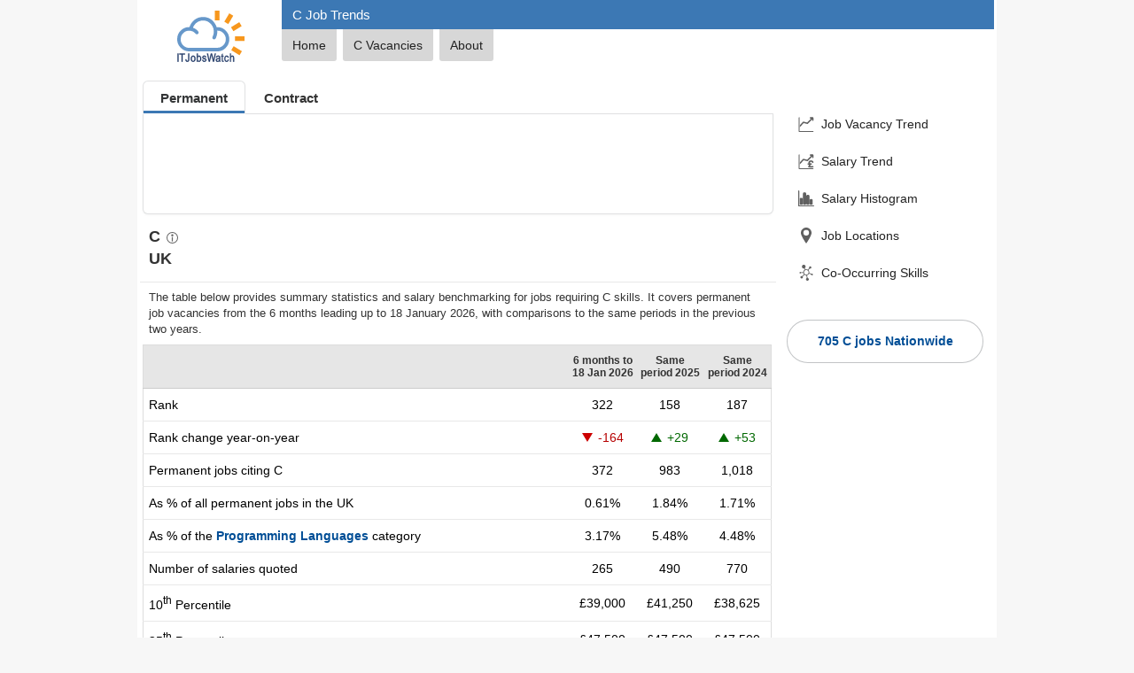

--- FILE ---
content_type: text/html; charset=utf-8
request_url: https://www.itjobswatch.co.uk/jobs/uk/c.do
body_size: 22041
content:

<!DOCTYPE html>
<html lang="en">
<head>
    <meta charset="utf-8">
    <meta name="viewport" content="width=device-width, initial-scale=1">
    <title>C Job Trends, Salaries &amp; Related Skills | IT Jobs Watch</title>
    
<link rel="canonical" href="https://www.itjobswatch.co.uk/jobs/uk/c.do">
<meta name="description" content="Job vacancy trends, salary statistics, and co-occurring skills for C">
<meta name="twitter:site" content="@ITJobsWatch">
<meta name="twitter:card" content="summary_large_image">
<meta property="og:url" content="https://www.itjobswatch.co.uk/jobs/uk/c.do">
<meta property="og:type" content="article">
<meta property="og:locale" content="en_GB">
<meta property="og:site_name" content="IT Jobs Watch">
<meta property="og:title" content="C Job Trends, Salaries &amp; Related Skills">
<meta property="og:description" content="Job vacancy trends, salary statistics, and co-occurring skills for C">
<meta property="og:image" content="https://www.itjobswatch.co.uk/charts/demand-trend/permanent/m/uk/c.png">
    <link rel="stylesheet" href="/static/modules/lib.v2801.css">
    
    <link rel="stylesheet" href="/static/modules/main.v2801.css">
    <link rel="stylesheet" href="/static/modules/analysis.v2801.css">
    
    <script defer src="/static/modules/domlib.v2801.js"></script>
    
    <script type="module" src="/static/modules/itjw.v2801.js"></script>
    

<link rel="icon" type="image/svg+xml" href="/static/img/shared/favicon.svg">
<link rel="icon" type="image/png" sizes="32x32" href="/static/img/shared/favicon-32x32.png">
<link rel="icon" type="image/png" sizes="48x48" href="/static/img/shared/favicon-48x48.png">
<link rel="icon" type="image/png" sizes="64x64" href="/static/img/shared/favicon-64x64.png">
<link rel="icon" type="image/png" sizes="96x96" href="/static/img/shared/favicon-96x96.png">
<link rel="icon" type="image/png" sizes="144x144" href="/static/img/shared/favicon-144x144.png">
<link rel="icon" type="image/png" sizes="192x192" href="/static/img/shared/favicon-192x192.png">
<link rel="icon" type="image/png" sizes="512x512" href="/static/img/shared/favicon-512x512.png">
<meta name="apple-mobile-web-app-title" content="IT Jobs Watch">
<link rel="apple-touch-icon" sizes="120x120" href="/static/img/shared/app/apple-touch-icon-120x120.png">
<link rel="apple-touch-icon" sizes="180x180" href="/static/img/shared/app/apple-touch-icon.png">
<meta name="application-name" content="IT Jobs Watch">
<meta name="msapplication-TileColor" content="#f1f4f8">
<meta name="msapplication-TileImage" content="/static/img/shared/app/itjobswatch-tile.png">
<meta name="format-detection" content="telephone=no">
<link rel="search" type="application/opensearchdescription+xml" title="IT Jobs Watch" href="/opensearch.xml">
</head>
<body>
    <div class="centerBody">
        
        <header>
            <div class="jw-logo-container">
                <a href="/">
                    <img class="logo" src="/static/img/shared/itjobswatch-logo.svg" title="Go to IT Jobs Watch homepage">
                </a>
            </div>
            <div class="jw-header-container">
                <h1 id="h1">C Job Trends</h1>
                <nav>
                    <ul class="navTabs navTabsTop">
                        <li id="tabHomeCnt"><a id="tabHome" href="/">Home</a></li>
                        <li class="navTabJobs"><a id="tabITJobs" href="/find/C-jobs-in-the-UK" title="Nationwide C Jobs">C Vacancies</a></li>
                        <li><a id="aboutResearch" href="/about">About</a></li>
                    </ul>
                </nav>
            </div>
        </header>
        <div class="jw-container">
            <div class="jw-container-main">
                <main>
                    <nav class="nav-jw-menu">
                        <div class="jw-menu jw-menu-analysis">
                            <div x-data="{open: false,toggle() {if (this.open) {return this.close();}this.open = true;},close() {if (! this.open) return;this.open = false;}}"
                                x-on:keydown.escape.prevent.stop="close()"
                                x-on:focusin.window="! $refs.panel.contains($event.target) && close()"
                                x-id="['jw-menu-button']"
                                class="jw-menu-container">
                                <button x-on:click="toggle()"
                                    x-bind:aria-expanded="open"
                                    x-bind:aria-controls="$id('jw-menu-button')"
                                    type="button"
                                    class="jw-menu-button">
                                    <div class="jw-menu-icon">
                                        <svg viewBox="0 0 24 24" stroke-width="1.8" stroke="currentColor" focusable="false" style="pointer-events: none; display: block; width: 100%; height: 100%;">
                                            <path d="M3.75 6.75h16.5M3.75 12h16.5m-16.5 5.25h16.5"></path>
                                        </svg>
                                    </div>
                                </button>
                                <div x-ref="panel"
                                    x-show="open"
                                    x-transition.opacity
                                    x-on:click.outside="close()"
                                    x-bind:id="$id('jw-menu-button')"
                                    style="display: none;"
                                    class="jw-menu-panel-container">
                                    <nav class="jw-nav">
                                        
                                        <a x-on:click="close()" class="jw-nav-demand-trend" href="#job_vacancy_trend">Job Vacancy Trend</a>
                                        
                                        <a x-on:click="close()" class="jw-nav-salary-trend" href="#salary_trend">Salary Trend</a>
                                        
                                        <a x-on:click="close()" class="jw-nav-salary-histogram" href="#salary_histogram">Salary Histogram</a>
                                        
                                        <a x-on:click="close()" class="jw-nav-job-locations" href="#job_locations">Job Locations</a>
                                        
                                        <a x-on:click="close()" class="jw-nav-co-occurring-skills" href="#related_skills">Co-Occurring Skills</a>
                                        
                                    </nav>

                                    
                                    <div class="jobSearchPanelContainer">
                                        <a href="/find/C-jobs-in-the-UK">705 C jobs Nationwide</a>
                                    </div>
                                    
                                </div>
                            </div>
                        </div>
                    </nav>
                    <div class="search-container">
                        <div class="search-nav" aria-label="Employment Type">
                            <ul class="search-tabs">
                                <li><a href="/jobs/uk/c.do" class="active" aria-current="page">Permanent</a></li><li><a href="/contracts/uk/c.do">Contract</a></li>
                            </ul>
                        </div>
                        <div class="search-form search-insights">
                            <form method="get" action="/default.aspx" id="jobSearch">
                                <itjw-search name="q" label="Search" placeholder="Search" api-path="/api/s?q="></itjw-search>
                            </form>
                            <form method="get" id="periodSearch">
                                <itjw-select-period id="p" name="p" value="6" label="Period"></itjw-select-period>
                            </form>
                        </div>
                    </div>
                    <section id="headline_statistics_and_indicators">
                        <h2>C<a class="navExternal" title="More information (external link)" href="https://en.wikipedia.org/wiki/C_(programming_language)" target="_blank"></a><br>UK</h2>
                        <p>The table below provides summary statistics and salary benchmarking for jobs requiring C skills. It covers permanent job vacancies from the 6 months leading up to 18 January 2026, with comparisons to the same periods in the previous two years.</p>
                        <table class="summary">
	<tr class="rowHdr">
		<th class="hdr">
<form name="frmLocation" method="post" id="frmLocation">
    <itjw-search id="l" name="l" value="UK" api-path="/api/sl?q=" icon="location" label="Location" placeholder="Location"></itjw-search>
</form></th>
		<th class="hdrCol">6 months to<br>18 Jan 2026</th>
		<th class="hdrCol">Same period 2025</th>
		<th class="hdrCol">Same period 2024</th>
	</tr>
	<tr>
		<td>Rank</td>
		<td class="fig">322</td>
		<td class="fig">158</td>
		<td class="fig">187</td>
	</tr>
	<tr>
		<td>Rank change year-on-year</td>
		<td class="fig jw-negative-statistic"><span class="rankChg rankDown" title="Down -164 places"></span>-164</td>
		<td class="fig jw-positive-statistic"><span class="rankChg rankUp" title="Up 29 places"></span>+29</td>
		<td class="fig jw-positive-statistic"><span class="rankChg rankUp" title="Up 53 places"></span>+53</td>
	</tr>
	<tr>
		<td>Permanent jobs citing C</td>
		<td class="fig">372</td>
		<td class="fig">983</td>
		<td class="fig">1,018</td>
	</tr>
	<tr>
		<td>As % of all permanent jobs in the UK</td>
		<td class="fig">0.61%</td>
		<td class="fig">1.84%</td>
		<td class="fig">1.71%</td>
	</tr>
	<tr>
		<td>As % of the <a href="/IT-Job-Market/UK/Programming-Languages" title="Programming Language Statistics">Programming Languages</a> category</td>
		<td class="fig">3.17%</td>
		<td class="fig">5.48%</td>
		<td class="fig">4.48%</td>
	</tr>
	<tr>
		<td>Number of salaries quoted</td>
		<td class="fig">265</td>
		<td class="fig">490</td>
		<td class="fig">770</td>
	</tr>
	<tr>
		<td>10<sup>th</sup> Percentile</td>
		<td class="fig">&#163;39,000</td>
		<td class="fig">&#163;41,250</td>
		<td class="fig">&#163;38,625</td>
	</tr>
	<tr>
		<td>25<sup>th</sup> Percentile</td>
		<td class="fig">&#163;47,500</td>
		<td class="fig">&#163;47,500</td>
		<td class="fig">&#163;47,500</td>
	</tr>
	<tr>
		<td>Median annual salary (50<sup>th</sup> Percentile)</td>
		<td class="fig">&#163;56,500</td>
		<td class="fig">&#163;60,000</td>
		<td class="fig">&#163;60,000</td>
	</tr>
	<tr>
		<td>Median % change year-on-year</td>
		<td class="fig jw-negative-statistic">-5.83%</td>
		<td class="fig">-</td>
		<td class="fig">-</td>
	</tr>
	<tr>
		<td>75<sup>th</sup> Percentile</td>
		<td class="fig">&#163;76,250</td>
		<td class="fig">&#163;77,500</td>
		<td class="fig">&#163;71,250</td>
	</tr>
	<tr>
		<td>90<sup>th</sup> Percentile</td>
		<td class="fig">&#163;94,500</td>
		<td class="fig">&#163;95,000</td>
		<td class="fig">&#163;92,500</td>
	</tr>
	<tr class="rowMedium">
		<td>UK excluding London median annual salary</td>
		<td class="fig">&#163;55,000</td>
		<td class="fig">&#163;60,000</td>
		<td class="fig">&#163;57,500</td>
	</tr>
	<tr class="rowMedium">
		<td>% change year-on-year</td>
		<td class="fig jw-negative-statistic">-8.33%</td>
		<td class="fig jw-positive-statistic">+4.35%</td>
		<td class="fig">-</td>
	</tr>
</table>
<h2><a title="Programming Language Statistics" href="/IT-Job-Market/UK/Programming-Languages">All Programming Languages<br>UK</a></h2><p>C falls under the Programming Languages category. For comparison with the information above, the following table provides summary statistics for all permanent job vacancies requiring coding skills.</p><table class="summary">
	<tr>
		<td>Permanent vacancies with a requirement for coding skills</td>
		<td class="fig">11,737</td>
		<td class="fig">17,940</td>
		<td class="fig">22,737</td>
	</tr>
	<tr>
		<td>As % of all permanent jobs advertised in the UK</td>
		<td class="fig">19.24%</td>
		<td class="fig">33.66%</td>
		<td class="fig">38.28%</td>
	</tr>
	<tr>
		<td>Number of salaries quoted</td>
		<td class="fig">8,507</td>
		<td class="fig">10,475</td>
		<td class="fig">18,590</td>
	</tr>
	<tr>
		<td>10<sup>th</sup> Percentile</td>
		<td class="fig">&#163;32,594</td>
		<td class="fig">&#163;37,500</td>
		<td class="fig">&#163;37,500</td>
	</tr>
	<tr>
		<td>25<sup>th</sup> Percentile</td>
		<td class="fig">&#163;45,000</td>
		<td class="fig">&#163;47,500</td>
		<td class="fig">&#163;47,500</td>
	</tr>
	<tr>
		<td>Median annual salary (50<sup>th</sup> Percentile)</td>
		<td class="fig">&#163;62,500</td>
		<td class="fig">&#163;65,000</td>
		<td class="fig">&#163;62,500</td>
	</tr>
	<tr>
		<td>Median % change year-on-year</td>
		<td class="fig jw-negative-statistic">-3.85%</td>
		<td class="fig jw-positive-statistic">+4.00%</td>
		<td class="fig jw-negative-statistic">-3.85%</td>
	</tr>
	<tr>
		<td>75<sup>th</sup> Percentile</td>
		<td class="fig">&#163;82,500</td>
		<td class="fig">&#163;85,000</td>
		<td class="fig">&#163;82,500</td>
	</tr>
	<tr>
		<td>90<sup>th</sup> Percentile</td>
		<td class="fig">&#163;102,500</td>
		<td class="fig">&#163;110,000</td>
		<td class="fig">&#163;105,000</td>
	</tr>
	<tr class="rowMedium">
		<td>UK excluding London median annual salary</td>
		<td class="fig">&#163;55,000</td>
		<td class="fig">&#163;55,000</td>
		<td class="fig">&#163;55,000</td>
	</tr>
</table>

                    </section>
                    <section id="job_vacancy_trend"><h2 class="section-heading jobVacancyTrend"><span>C</span><br>Job Vacancy Trend</h2><p>Historical trend showing the proportion of permanent IT job postings citing C relative to all permanent IT jobs advertised.</p><div class="chart">
<picture>
    <source type="image/webp" media="(max-width: 500px)" srcset="/charts/demand-trend/permanent/s/uk/c.webp 1x, /charts/demand-trend/permanent/s2x/uk/c.webp 2x">
    <source type="image/webp" srcset="/charts/demand-trend/permanent/m/uk/c.webp 1x, /charts/demand-trend/permanent/m2x/uk/c.webp 2x">
    <img src="/charts/demand-trend/permanent/m/uk/c.webp" width="700" height="350" loading="lazy" alt="C job vacancy trend in the UK" title="C job vacancy trend in the UK">
</picture></div></section>
                    <section id="salary_trend"><h2 class="section-heading salaryTrend"><span>C</span><br>Salary Trend</h2><p>Salary distribution trend for jobs in the UK citing C.</p><div class="chart">
<picture>
    <source type="image/webp" media="(max-width: 500px)" srcset="/charts/salary-trend/s/uk/c.webp 1x, /charts/salary-trend/s2x/uk/c.webp 2x">
    <source type="image/webp" srcset="/charts/salary-trend/m/uk/c.webp 1x, /charts/salary-trend/m2x/uk/c.webp 2x">
    <img src="/charts/salary-trend/m/uk/c.webp" width="700" height="350" loading="lazy" alt="Salary distribution trend for jobs in the UK citing C" title="Salary distribution trend for jobs in the UK citing C">
</picture></div></section>
                    
                    <section id="salary_histogram"><h2 class="section-heading histogram"><span>C</span><br>Salary Histogram</h2><p>Salary distribution for jobs citing C over the 6 months to 18 January 2026.</p><div class="chart"><img src="/charts/salary-histogram.aspx?s=c&amp;l=uk" alt="Salary histogram for C in the UK" title="Salary histogram for C in the UK" loading="lazy" /></div></section>
                    
                    
                    
                    <section id="job_locations"><h2 class="section-heading jobLocations"><span>C</span><br>Top 16 Job Locations</h2><p>The table below looks at the demand and provides a guide to the median salaries quoted in IT jobs citing C within the UK over the 6 months to 18 January 2026. The 'Rank Change' column provides an indication of the change in demand within each location based on the same 6 month period last year.</p><table class="tab tabLocations">
	<tr class="rowMedium">
		<th>Location</th>
		<th class="hdrCol">Rank Change<br>on Same Period<br>Last Year</th>
		<th class="hdrCol">Matching<br>Permanent<br>IT Job Ads</th>
		<th class="hdrCol">Median Salary<br>Past 6 Months</th>
		<th class="hdrCol">Median Salary<br>% Change<br>on Same Period<br>Last Year</th>
		<th class="jobsHdr">Live<br>Jobs</th>
	</tr>
	<tr>
		<td class="ld"><a title="C jobs in England" href="/jobs/england/c.do">England</a></td>
		<td class="rc jw-negative-statistic"><span class="rankChg rankDown" title="Down -180 places"></span>-180</td>
		<td class="fig">295</td>
		<td class="fig">&#163;56,430</td>
		<td class="fig jw-negative-statistic">-5.95%</td>
		<td class="jobs"><a title="608 C vacancies in England" href="/find/C-jobs-in-England">608</a></td>
	</tr>
	<tr class="alt">
		<td class="ld"><a title="C jobs in the UK excluding London" href="/jobs/uk%20excluding%20london/c.do">UK excluding London</a></td>
		<td class="rc jw-negative-statistic"><span class="rankChg rankDown" title="Down -150 places"></span>-150</td>
		<td class="fig">268</td>
		<td class="fig">&#163;55,000</td>
		<td class="fig jw-negative-statistic">-8.33%</td>
		<td class="jobs"><a title="636 C vacancies in the UK excluding London" href="/find/C-jobs-in-the-UK-excluding-London">636</a></td>
	</tr>
	<tr>
		<td class="ld"><a title="C jobs in Work from Home" href="/jobs/work%20from%20home/c.do">Work from Home</a></td>
		<td class="rc jw-negative-statistic"><span class="rankChg rankDown" title="Down -75 places"></span>-75</td>
		<td class="fig">141</td>
		<td class="fig">&#163;55,000</td>
		<td class="fig jw-negative-statistic">-10.45%</td>
		<td class="jobs"><a title="252 C vacancies in Work from Home" href="/find/Work-from-Home-C-jobs">252</a></td>
	</tr>
	<tr class="alt">
		<td class="ld"><a title="C jobs in London" href="/jobs/london/c.do">London</a></td>
		<td class="rc jw-negative-statistic"><span class="rankChg rankDown" title="Down -16 places"></span>-16</td>
		<td class="fig">71</td>
		<td class="fig">&#163;100,000</td>
		<td class="fig jw-positive-statistic">+11.11%</td>
		<td class="jobs"><a title="54 C vacancies in London" href="/find/C-jobs-in-London">54</a></td>
	</tr>
	<tr>
		<td class="ld"><a title="C jobs in the North of England" href="/jobs/north%20of%20england/c.do">North of England</a></td>
		<td class="rc jw-negative-statistic"><span class="rankChg rankDown" title="Down -37 places"></span>-37</td>
		<td class="fig">55</td>
		<td class="fig">&#163;55,000</td>
		<td class="fig jw-negative-statistic">-4.35%</td>
		<td class="jobs"><a title="82 C vacancies in the North of England" href="/find/C-jobs-in-the-North-of-England">82</a></td>
	</tr>
	<tr class="alt">
		<td class="ld"><a title="C jobs in the South East" href="/jobs/south%20east/c.do">South East</a></td>
		<td class="rc jw-negative-statistic"><span class="rankChg rankDown" title="Down -101 places"></span>-101</td>
		<td class="fig">53</td>
		<td class="fig">&#163;55,715</td>
		<td class="fig jw-negative-statistic">-10.86%</td>
		<td class="jobs"><a title="196 C vacancies in the South East" href="/find/C-jobs-in-the-South-East">196</a></td>
	</tr>
	<tr>
		<td class="ld"><a title="C jobs in the East of England" href="/jobs/east%20of%20england/c.do">East of England</a></td>
		<td class="rc jw-negative-statistic"><span class="rankChg rankDown" title="Down -45 places"></span>-45</td>
		<td class="fig">49</td>
		<td class="fig">&#163;55,000</td>
		<td class="fig jw-positive-statistic">+10.00%</td>
		<td class="jobs"><a title="114 C vacancies in the East of England" href="/find/C-jobs-in-the-East-of-England">114</a></td>
	</tr>
	<tr class="alt">
		<td class="ld"><a title="C jobs in the South West" href="/jobs/south%20west/c.do">South West</a></td>
		<td class="rc jw-negative-statistic"><span class="rankChg rankDown" title="Down -82 places"></span>-82</td>
		<td class="fig">35</td>
		<td class="fig">&#163;52,500</td>
		<td class="fig jw-positive-statistic">+5.00%</td>
		<td class="jobs"><a title="118 C vacancies in the South West" href="/find/C-jobs-in-the-South-West">118</a></td>
	</tr>
	<tr>
		<td class="ld"><a title="C jobs in Scotland" href="/jobs/scotland/c.do">Scotland</a></td>
		<td class="rc jw-negative-statistic"><span class="rankChg rankDown" title="Down -41 places"></span>-41</td>
		<td class="fig">32</td>
		<td class="fig">&#163;55,498</td>
		<td class="fig jw-negative-statistic">-7.50%</td>
		<td class="jobs"><a title="45 C vacancies in Scotland" href="/find/C-jobs-in-Scotland">45</a></td>
	</tr>
	<tr class="alt">
		<td class="ld"><a title="C jobs in the Midlands" href="/jobs/midlands/c.do">Midlands</a></td>
		<td class="rc jw-negative-statistic"><span class="rankChg rankDown" title="Down -17 places"></span>-17</td>
		<td class="fig">28</td>
		<td class="fig">&#163;52,500</td>
		<td class="fig jw-negative-statistic">-12.50%</td>
		<td class="jobs"><a title="64 C vacancies in the Midlands" href="/find/C-jobs-in-the-Midlands">64</a></td>
	</tr>
	<tr>
		<td class="ld"><a title="C jobs in the North West" href="/jobs/north%20west/c.do">North West</a></td>
		<td class="rc jw-negative-statistic"><span class="rankChg rankDown" title="Down -12 places"></span>-12</td>
		<td class="fig">26</td>
		<td class="fig">&#163;67,500</td>
		<td class="fig jw-positive-statistic">+16.99%</td>
		<td class="jobs"><a title="35 C vacancies in the North West" href="/find/C-jobs-in-the-North-West">35</a></td>
	</tr>
	<tr class="alt">
		<td class="ld"><a title="C jobs in Yorkshire" href="/jobs/yorkshire/c.do">Yorkshire</a></td>
		<td class="rc jw-negative-statistic"><span class="rankChg rankDown" title="Down -19 places"></span>-19</td>
		<td class="fig">21</td>
		<td class="fig">&#163;34,000</td>
		<td class="fig jw-negative-statistic">-38.18%</td>
		<td class="jobs"><a title="34 C vacancies in Yorkshire" href="/find/C-jobs-in-Yorkshire">34</a></td>
	</tr>
	<tr>
		<td class="ld"><a title="C jobs in the West Midlands" href="/jobs/west%20midlands/c.do">West Midlands</a></td>
		<td class="rc jw-positive-statistic"><span class="rankChg rankUp" title="Up 1 place"></span>+1</td>
		<td class="fig">17</td>
		<td class="fig">&#163;52,500</td>
		<td class="fig jw-negative-statistic">-12.50%</td>
		<td class="jobs"><a title="15 C vacancies in the West Midlands" href="/find/C-jobs-in-the-West-Midlands">15</a></td>
	</tr>
	<tr class="alt">
		<td class="ld"><a title="C jobs in Wales" href="/jobs/wales/c.do">Wales</a></td>
		<td class="rc jw-negative-statistic"><span class="rankChg rankDown" title="Down -4 places"></span>-4</td>
		<td class="fig">17</td>
		<td class="fig">&#163;57,500</td>
		<td class="fig jw-positive-statistic">+4.55%</td>
		<td class="jobs"><a title="32 C vacancies in Wales" href="/find/C-jobs-in-Wales">32</a></td>
	</tr>
	<tr>
		<td class="ld"><a title="C jobs in the East Midlands" href="/jobs/east%20midlands/c.do">East Midlands</a></td>
		<td class="rc jw-negative-statistic"><span class="rankChg rankDown" title="Down -29 places"></span>-29</td>
		<td class="fig">11</td>
		<td class="fig">&#163;37,500</td>
		<td class="fig jw-negative-statistic">-33.33%</td>
		<td class="jobs"><a title="49 C vacancies in the East Midlands" href="/find/C-jobs-in-the-East-Midlands">49</a></td>
	</tr>
	<tr class="alt">
		<td class="ld"><a title="C jobs in the North East" href="/jobs/north%20east/c.do">North East</a></td>
		<td class="rc jw-negative-statistic"><span class="rankChg rankDown" title="Down -12 places"></span>-12</td>
		<td class="fig">8</td>
		<td class="fig">&#163;56,500</td>
		<td class="fig jw-negative-statistic">-0.44%</td>
		<td class="jobs"><a title="13 C vacancies in the North East" href="/find/C-jobs-in-the-North-East">13</a></td>
	</tr>
</table>
</section>
                    <section id="related_skills"><h2 class="section-heading skillSet"><span>C</span><br>Top 30 Co-Occurring Skills & Capabilities</h2><p>
For the 6 months to 18 January 2026, job vacancies citing C also mentioned the following skills and capabilities in order of popularity.
The figures indicate the absolute number of co-occurrences and as a proportion of all permanent job ads with a requirement for C.
</p><table class="tab">
	<tr>
		<td class="tabRelatedGroupsContainer"><table class="itab">
			<tr>
				<td class="cr">1</td>
				<td class="cp">243 <span>(65.32%)</span> </td>
				<td class="cd"><a title="C++ Jobs" href="/jobs/uk/c++.do">C++</a></td>
			</tr>
			<tr>
				<td class="cr">2</td>
				<td class="cp">177 <span>(47.58%)</span> </td>
				<td class="cd"><a title="Software Engineering Jobs" href="/jobs/uk/software%20engineering.do">Software Engineering</a></td>
			</tr>
			<tr>
				<td class="cr">3</td>
				<td class="cp">151 <span>(40.59%)</span> </td>
				<td class="cd"><a title="Linux Jobs" href="/jobs/uk/linux.do">Linux</a></td>
			</tr>
			<tr>
				<td class="cr">4</td>
				<td class="cp">120 <span>(32.26%)</span> </td>
				<td class="cd"><a title="Python Jobs" href="/jobs/uk/python.do">Python</a></td>
			</tr>
			<tr>
				<td class="cr">5</td>
				<td class="cp">101 <span>(27.15%)</span> </td>
				<td class="cd"><a title="Academic Degree Jobs" href="/jobs/uk/degree.do">Degree</a></td>
			</tr>
			<tr>
				<td class="cr">6</td>
				<td class="cp">98 <span>(26.34%)</span> </td>
				<td class="cd"><a title="Firmware Jobs" href="/jobs/uk/firmware.do">Firmware</a></td>
			</tr>
			<tr>
				<td class="cr">7</td>
				<td class="cp">95 <span>(25.54%)</span> </td>
				<td class="cd"><a title="Java Jobs" href="/jobs/uk/java.do">Java</a></td>
			</tr>
			<tr>
				<td class="cr">8</td>
				<td class="cp">85 <span>(22.85%)</span> </td>
				<td class="cd"><a title="Agile Software Development Jobs" href="/jobs/uk/agile.do">Agile</a></td>
			</tr>
			<tr>
				<td class="cr">9</td>
				<td class="cp">73 <span>(19.62%)</span> </td>
				<td class="cd"><a title="Security Clearance Jobs" href="/jobs/uk/security%20cleared.do">Security Cleared</a></td>
			</tr>
			<tr>
				<td class="cr">10</td>
				<td class="cp">67 <span>(18.01%)</span> </td>
				<td class="cd"><a title="Computer Science Jobs" href="/jobs/uk/computer%20science.do">Computer Science</a></td>
			</tr>
			<tr>
				<td class="cr">11</td>
				<td class="cp">59 <span>(15.86%)</span> </td>
				<td class="cd"><a title="Embedded Firmware Jobs" href="/jobs/uk/embedded%20firmware.do">Embedded Firmware</a></td>
			</tr>
			<tr>
				<td class="cr">12</td>
				<td class="cp">50 <span>(13.44%)</span> </td>
				<td class="cd"><a title="Embedded C Jobs" href="/jobs/uk/embedded%20c.do">Embedded C</a></td>
			</tr>
			<tr>
				<td class="cr">12</td>
				<td class="cp">50 <span>(13.44%)</span> </td>
				<td class="cd"><a title="Problem Solving Jobs" href="/jobs/uk/problem-solving.do">Problem-Solving</a></td>
			</tr>
			<tr>
				<td class="cr">13</td>
				<td class="cp">48 <span>(12.90%)</span> </td>
				<td class="cd"><a title="Kubernetes (k8s) Jobs" href="/jobs/uk/kubernetes.do">Kubernetes</a></td>
			</tr>
			<tr>
				<td class="cr">14</td>
				<td class="cp">46 <span>(12.37%)</span> </td>
				<td class="cd"><a title="C# Jobs" href="/jobs/uk/csharp.do">C#</a></td>
			</tr>
		</table>
		</td>
		<td class="tabRelatedGroupsContainer"><table class="itab">
			<tr>
				<td class="cr">15</td>
				<td class="cp">43 <span>(11.56%)</span> </td>
				<td class="cd"><a title="Systems or Software Development Life Cycle (SDLC) Jobs" href="/jobs/uk/sdlc.do">SDLC</a></td>
			</tr>
			<tr>
				<td class="cr">16</td>
				<td class="cp">42 <span>(11.29%)</span> </td>
				<td class="cd"><a title="Amazon Web Services (AWS) Jobs" href="/jobs/uk/aws.do">AWS</a></td>
			</tr>
			<tr>
				<td class="cr">17</td>
				<td class="cp">40 <span>(10.75%)</span> </td>
				<td class="cd"><a title="Security Check (SC) Clearance Jobs" href="/jobs/uk/sc%20cleared.do">SC Cleared</a></td>
			</tr>
			<tr>
				<td class="cr">18</td>
				<td class="cp">37 <span>(9.95%)</span> </td>
				<td class="cd"><a title="Transmission Control Protocol/Internet Protocol (TCP/IP) Jobs" href="/jobs/uk/tcp/ip.do">TCP/IP</a></td>
			</tr>
			<tr>
				<td class="cr">19</td>
				<td class="cp">36 <span>(9.68%)</span> </td>
				<td class="cd"><a title="SQL (Structured Query Language) Jobs" href="/jobs/uk/sql.do">SQL</a></td>
			</tr>
			<tr>
				<td class="cr">19</td>
				<td class="cp">36 <span>(9.68%)</span> </td>
				<td class="cd"><a title="Validation Jobs" href="/jobs/uk/validation.do">Validation</a></td>
			</tr>
			<tr>
				<td class="cr">20</td>
				<td class="cp">35 <span>(9.41%)</span> </td>
				<td class="cd"><a title="Git Distributed Version Control System Jobs" href="/jobs/uk/git.do">Git</a></td>
			</tr>
			<tr>
				<td class="cr">21</td>
				<td class="cp">33 <span>(8.87%)</span> </td>
				<td class="cd"><a title="Developed Vetting (DV) Clearance Jobs" href="/jobs/uk/dv%20cleared.do">DV Cleared</a></td>
			</tr>
			<tr>
				<td class="cr">21</td>
				<td class="cp">33 <span>(8.87%)</span> </td>
				<td class="cd"><a title="Embedded Software Development Jobs" href="/jobs/uk/embedded%20software%20development.do">Embedded Software Development</a></td>
			</tr>
			<tr>
				<td class="cr">21</td>
				<td class="cp">33 <span>(8.87%)</span> </td>
				<td class="cd"><a title="Software Testing Jobs" href="/jobs/uk/software%20testing.do">Software Testing</a></td>
			</tr>
			<tr>
				<td class="cr">22</td>
				<td class="cp">30 <span>(8.06%)</span> </td>
				<td class="cd"><a title="Project Management Jobs" href="/jobs/uk/project%20management.do">Project Management</a></td>
			</tr>
			<tr>
				<td class="cr">23</td>
				<td class="cp">29 <span>(7.80%)</span> </td>
				<td class="cd"><a title="Microsoft Azure Jobs" href="/jobs/uk/azure.do">Azure</a></td>
			</tr>
			<tr>
				<td class="cr">23</td>
				<td class="cp">29 <span>(7.80%)</span> </td>
				<td class="cd"><a title="Master&#39;s Degree Jobs" href="/jobs/uk/masters%20degree.do">Master&#39;s Degree</a></td>
			</tr>
			<tr>
				<td class="cr">24</td>
				<td class="cp">28 <span>(7.53%)</span> </td>
				<td class="cd"><a title="Docker Jobs" href="/jobs/uk/docker.do">Docker</a></td>
			</tr>
			<tr>
				<td class="cr">25</td>
				<td class="cp">27 <span>(7.26%)</span> </td>
				<td class="cd"><a title="Cybersecurity Jobs" href="/jobs/uk/cyber%20security.do">Cybersecurity</a></td>
			</tr>
		</table>
		</td>
	</tr>
</table>
</section>
                    <section><h2 class="section-heading skillSet"><span>C</span><br>Co-Occurring Skills & Capabilities by Category</h2><p>
The following tables expand on the one above by listing co-occurrences grouped by category. They cover the same employment type, locality and period, with up to 20 co-occurrences shown in each category:
</p><div><nav>
<itjw-nav-dropdown default-text="Select a Category">
<ul id="skill-set-nav">
<li><a href="#Skill-Set-Application-Platforms">Application Platforms</a></li>
<li><a href="#Skill-Set-Applications">Applications</a></li>
<li><a href="#Skill-Set-Business-Applications">Business Applications</a></li>
<li><a href="#Skill-Set-Cloud-Services">Cloud Services</a></li>
<li><a href="#Skill-Set-Communications-Networking">Communications &amp; Networking</a></li>
<li><a href="#Skill-Set-Database-Business-Intelligence">Database &amp; Business Intelligence</a></li>
<li><a href="#Skill-Set-Development-Applications">Development Applications</a></li>
<li><a href="#Skill-Set-General">General</a></li>
<li><a href="#Skill-Set-Job-Titles">Job Titles</a></li>
<li><a href="#Skill-Set-Libraries-Frameworks-Software-Standards">Libraries, Frameworks &amp; Software Standards</a></li>
<li><a href="#Skill-Set-Miscellaneous">Miscellaneous</a></li>
<li><a href="#Skill-Set-Operating-Systems">Operating Systems</a></li>
<li><a href="#Skill-Set-Processes-Methodologies">Processes &amp; Methodologies</a></li>
<li><a href="#Skill-Set-Programming-Languages">Programming Languages</a></li>
<li><a href="#Skill-Set-Qualifications">Qualifications</a></li>
<li><a href="#Skill-Set-Quality-Assurance-Compliance">Quality Assurance &amp; Compliance</a></li>
<li><a href="#Skill-Set-System-Software">System Software</a></li>
<li><a href="#Skill-Set-Systems-Management">Systems Management</a></li>
<li><a href="#Skill-Set-Vendors">Vendors</a></li>
</ul>
</itjw-nav-dropdown>
</nav>
</div><table class="tab">
	<tr>
		<td class="tabRelatedGroupsContainer"><table id="Skill-Set-Application-Platforms" class="itab">
			<tr>
				<th colspan="3"><a title="Application Platform Statistics" href="/IT-Job-Market/UK/Application-Platforms">Application Platforms</a></th>
			</tr>
			<tr>
				<td class="cr">1</td>
				<td class="cp">13 <span>(3.49%)</span></td>
				<td class="cd"><a title="Kinematics Jobs" href="/jobs/uk/kinematics.do">Kinematics</a></td>
			</tr>
			<tr>
				<td class="cr">2</td>
				<td class="cp">5 <span>(1.34%)</span></td>
				<td class="cd"><a title="Microsoft Exchange Server Jobs" href="/jobs/uk/microsoft%20exchange.do">Microsoft Exchange</a></td>
			</tr>
			<tr>
				<td class="cr">3</td>
				<td class="cp">4 <span>(1.08%)</span></td>
				<td class="cd"><a title="Oracle SOA Suite Jobs" href="/jobs/uk/oracle%20soa%20suite.do">Oracle SOA Suite</a></td>
			</tr>
			<tr>
				<td class="cr">4</td>
				<td class="cp">2 <span>(0.54%)</span></td>
				<td class="cd"><a title="Apache HTTP Server (httpd) Jobs" href="/jobs/uk/apache.do">Apache</a></td>
			</tr>
			<tr>
				<td class="cr">4</td>
				<td class="cp">2 <span>(0.54%)</span></td>
				<td class="cd"><a title="Confluence Jobs" href="/jobs/uk/confluence.do">Confluence</a></td>
			</tr>
			<tr>
				<td class="cr">4</td>
				<td class="cp">2 <span>(0.54%)</span></td>
				<td class="cd"><a title="Red Hat WildFly Jobs" href="/jobs/uk/wildfly.do">WildFly</a></td>
			</tr>
		</table>
		</td>
		<td class="tabRelatedGroupsContainer"><table id="Skill-Set-Applications" class="itab">
			<tr>
				<th colspan="3"><a title="Software Application Statistics" href="/IT-Job-Market/UK/Applications">Applications</a></th>
			</tr>
			<tr>
				<td class="cr">1</td>
				<td class="cp">8 <span>(2.15%)</span></td>
				<td class="cd"><a title="The MathWorks Simulink Jobs" href="/jobs/uk/simulink.do">Simulink</a></td>
			</tr>
			<tr>
				<td class="cr">2</td>
				<td class="cp">4 <span>(1.08%)</span></td>
				<td class="cd"><a title="Microsoft Office Jobs" href="/jobs/uk/ms%20office.do">Microsoft Office</a></td>
			</tr>
			<tr>
				<td class="cr">3</td>
				<td class="cp">2 <span>(0.54%)</span></td>
				<td class="cd"><a title="Microsoft Visio Jobs" href="/jobs/uk/ms%20visio.do">MS Visio</a></td>
			</tr>
			<tr>
				<td class="cr">3</td>
				<td class="cp">2 <span>(0.54%)</span></td>
				<td class="cd"><a title="PTC Windchill Jobs" href="/jobs/uk/windchill.do">Windchill</a></td>
			</tr>
			<tr>
				<td class="cr">4</td>
				<td class="cp">1 <span>(0.27%)</span></td>
				<td class="cd"><a title="Doxygen Jobs" href="/jobs/uk/doxygen.do">Doxygen</a></td>
			</tr>
			<tr>
				<td class="cr">4</td>
				<td class="cp">1 <span>(0.27%)</span></td>
				<td class="cd"><a title="Microsoft Excel Jobs" href="/jobs/uk/ms%20excel.do">Microsoft Excel</a></td>
			</tr>
			<tr>
				<td class="cr">4</td>
				<td class="cp">1 <span>(0.27%)</span></td>
				<td class="cd"><a title="Microsoft PowerPoint Jobs" href="/jobs/uk/ms%20powerpoint.do">Microsoft PowerPoint</a></td>
			</tr>
		</table>
		</td>
	</tr>
	<tr>
		<td class="tabRelatedGroupsContainer"><table id="Skill-Set-Business-Applications" class="itab">
			<tr>
				<th colspan="3"><a title="Business Application Statistics" href="/IT-Job-Market/UK/Business-Applications">Business Applications</a></th>
			</tr>
			<tr>
				<td class="cr">1</td>
				<td class="cp">2 <span>(0.54%)</span></td>
				<td class="cd"><a title="Towers Watson Igloo Jobs" href="/jobs/uk/towers%20watson%20igloo.do">Towers Watson Igloo</a></td>
			</tr>
			<tr>
				<td class="cr">2</td>
				<td class="cp">1 <span>(0.27%)</span></td>
				<td class="cd"><a title="Tyco C•CURE Jobs" href="/jobs/uk/c-cure.do">C-CURE</a></td>
			</tr>
			<tr>
				<td class="cr">2</td>
				<td class="cp">1 <span>(0.27%)</span></td>
				<td class="cd"><a title="Microsoft Dynamics NAV (formerly Navision) Jobs" href="/jobs/uk/dynamics%20nav.do">Dynamics NAV</a></td>
			</tr>
		</table>
		</td>
		<td class="tabRelatedGroupsContainer"><table id="Skill-Set-Cloud-Services" class="itab">
			<tr>
				<th colspan="3"><a title="Cloud Computing Statistics" href="/IT-Job-Market/UK/Cloud-Services">Cloud Services</a></th>
			</tr>
			<tr>
				<td class="cr">1</td>
				<td class="cp">42 <span>(11.29%)</span></td>
				<td class="cd"><a title="Amazon Web Services (AWS) Jobs" href="/jobs/uk/aws.do">AWS</a></td>
			</tr>
			<tr>
				<td class="cr">2</td>
				<td class="cp">29 <span>(7.80%)</span></td>
				<td class="cd"><a title="Microsoft Azure Jobs" href="/jobs/uk/azure.do">Azure</a></td>
			</tr>
			<tr>
				<td class="cr">3</td>
				<td class="cp">6 <span>(1.61%)</span></td>
				<td class="cd"><a title="GitHub Jobs" href="/jobs/uk/github.do">GitHub</a></td>
			</tr>
			<tr>
				<td class="cr">4</td>
				<td class="cp">5 <span>(1.34%)</span></td>
				<td class="cd"><a title="Google Cloud Platform (GCP) Jobs" href="/jobs/uk/gcp.do">GCP</a></td>
			</tr>
			<tr>
				<td class="cr">5</td>
				<td class="cp">3 <span>(0.81%)</span></td>
				<td class="cd"><a title="Amazon Elastic Kubernetes Service (Amazon EKS) Jobs" href="/jobs/uk/amazon%20eks.do">Amazon EKS</a></td>
			</tr>
			<tr>
				<td class="cr">5</td>
				<td class="cp">3 <span>(0.81%)</span></td>
				<td class="cd"><a title="Google Workspace (formerly G Suite, Google Apps) Jobs" href="/jobs/uk/google%20workspace.do">Google Workspace</a></td>
			</tr>
			<tr>
				<td class="cr">5</td>
				<td class="cp">3 <span>(0.81%)</span></td>
				<td class="cd"><a title="Serverless Computing Jobs" href="/jobs/uk/serverless.do">Serverless</a></td>
			</tr>
			<tr>
				<td class="cr">6</td>
				<td class="cp">2 <span>(0.54%)</span></td>
				<td class="cd"><a title="AWS Lambda Jobs" href="/jobs/uk/aws%20lambda.do">AWS Lambda</a></td>
			</tr>
			<tr>
				<td class="cr">6</td>
				<td class="cp">2 <span>(0.54%)</span></td>
				<td class="cd"><a title="Google Play Jobs" href="/jobs/uk/google%20play.do">Google Play</a></td>
			</tr>
			<tr>
				<td class="cr">6</td>
				<td class="cp">2 <span>(0.54%)</span></td>
				<td class="cd"><a title="Microsoft 365 (M365, Office 365, O365) Jobs" href="/jobs/uk/microsoft%20365.do">Microsoft 365</a></td>
			</tr>
			<tr>
				<td class="cr">6</td>
				<td class="cp">2 <span>(0.54%)</span></td>
				<td class="cd"><a title="Microsoft Power Platform Jobs" href="/jobs/uk/power%20platform.do">Power Platform</a></td>
			</tr>
			<tr>
				<td class="cr">6</td>
				<td class="cp">2 <span>(0.54%)</span></td>
				<td class="cd"><a title="Software as a Service (SaaS) Jobs" href="/jobs/uk/saas.do">SaaS</a></td>
			</tr>
			<tr>
				<td class="cr">6</td>
				<td class="cp">2 <span>(0.54%)</span></td>
				<td class="cd"><a title="Apple TestFlight Jobs" href="/jobs/uk/testflight.do">TestFlight</a></td>
			</tr>
			<tr>
				<td class="cr">7</td>
				<td class="cp">1 <span>(0.27%)</span></td>
				<td class="cd"><a title="Amazon Elastic Container Registry (Amazon ECR) Jobs" href="/jobs/uk/amazon%20ecr.do">Amazon ECR</a></td>
			</tr>
			<tr>
				<td class="cr">7</td>
				<td class="cp">1 <span>(0.27%)</span></td>
				<td class="cd"><a title="Amazon Simple Storage Service (S3) Jobs" href="/jobs/uk/amazon%20s3.do">Amazon S3</a></td>
			</tr>
			<tr>
				<td class="cr">7</td>
				<td class="cp">1 <span>(0.27%)</span></td>
				<td class="cd"><a title="Microsoft Dynamics 365 (D365) Jobs" href="/jobs/uk/dynamics%20365.do">Dynamics 365</a></td>
			</tr>
			<tr>
				<td class="cr">7</td>
				<td class="cp">1 <span>(0.27%)</span></td>
				<td class="cd"><a title="GitHub Actions Jobs" href="/jobs/uk/github%20actions.do">GitHub Actions</a></td>
			</tr>
			<tr>
				<td class="cr">7</td>
				<td class="cp">1 <span>(0.27%)</span></td>
				<td class="cd"><a title="Oracle Cloud Infrastructure (Oracle OCI, Oracle Cloud) Jobs" href="/jobs/uk/oci.do">OCI</a></td>
			</tr>
			<tr>
				<td class="cr">7</td>
				<td class="cp">1 <span>(0.27%)</span></td>
				<td class="cd"><a title="Amazon Route 53 (R53) Jobs" href="/jobs/uk/route%2053.do">Route 53</a></td>
			</tr>
		</table>
		</td>
	</tr>
	<tr>
		<td class="tabRelatedGroupsContainer"><table id="Skill-Set-Communications-Networking" class="itab">
			<tr>
				<th colspan="3"><a title="Communications &amp; Computer Network Statistics" href="/IT-Job-Market/UK/Communications-Networking">Communications &amp; Networking</a></th>
			</tr>
			<tr>
				<td class="cr">1</td>
				<td class="cp">37 <span>(9.95%)</span></td>
				<td class="cd"><a title="Transmission Control Protocol/Internet Protocol (TCP/IP) Jobs" href="/jobs/uk/tcp/ip.do">TCP/IP</a></td>
			</tr>
			<tr>
				<td class="cr">2</td>
				<td class="cp">22 <span>(5.91%)</span></td>
				<td class="cd"><a title="RS-232 Jobs" href="/jobs/uk/rs-232.do">RS-232</a></td>
			</tr>
			<tr>
				<td class="cr">3</td>
				<td class="cp">21 <span>(5.65%)</span></td>
				<td class="cd"><a title="Wireless Jobs" href="/jobs/uk/wireless.do">Wireless</a></td>
			</tr>
			<tr>
				<td class="cr">4</td>
				<td class="cp">16 <span>(4.30%)</span></td>
				<td class="cd"><a title="Software-Defined Radio Jobs" href="/jobs/uk/software-defined%20radio.do">Software-Defined Radio</a></td>
			</tr>
			<tr>
				<td class="cr">5</td>
				<td class="cp">15 <span>(4.03%)</span></td>
				<td class="cd"><a title="Modbus Jobs" href="/jobs/uk/modbus.do">Modbus</a></td>
			</tr>
			<tr>
				<td class="cr">6</td>
				<td class="cp">14 <span>(3.76%)</span></td>
				<td class="cd"><a title="Bluetooth Jobs" href="/jobs/uk/bluetooth.do">Bluetooth</a></td>
			</tr>
			<tr>
				<td class="cr">7</td>
				<td class="cp">9 <span>(2.42%)</span></td>
				<td class="cd"><a title="Ethernet Jobs" href="/jobs/uk/ethernet.do">Ethernet</a></td>
			</tr>
			<tr>
				<td class="cr">7</td>
				<td class="cp">9 <span>(2.42%)</span></td>
				<td class="cd"><a title="Internet Jobs" href="/jobs/uk/internet.do">Internet</a></td>
			</tr>
			<tr>
				<td class="cr">8</td>
				<td class="cp">8 <span>(2.15%)</span></td>
				<td class="cd"><a title="Network Security Jobs" href="/jobs/uk/network%20security.do">Network Security</a></td>
			</tr>
			<tr>
				<td class="cr">8</td>
				<td class="cp">8 <span>(2.15%)</span></td>
				<td class="cd"><a title="Wireless Fidelity (WiFi) Jobs" href="/jobs/uk/wi-fi.do">Wi-Fi</a></td>
			</tr>
			<tr>
				<td class="cr">9</td>
				<td class="cp">5 <span>(1.34%)</span></td>
				<td class="cd"><a title="Real-Time Transport Protocol (RTP) Jobs" href="/jobs/uk/rtp.do">RTP</a></td>
			</tr>
			<tr>
				<td class="cr">9</td>
				<td class="cp">5 <span>(1.34%)</span></td>
				<td class="cd"><a title="Voice Over IP (VoIP) Jobs" href="/jobs/uk/voip.do">VoIP</a></td>
			</tr>
			<tr>
				<td class="cr">9</td>
				<td class="cp">5 <span>(1.34%)</span></td>
				<td class="cd"><a title="Wireshark Jobs" href="/jobs/uk/wireshark.do">Wireshark</a></td>
			</tr>
			<tr>
				<td class="cr">10</td>
				<td class="cp">4 <span>(1.08%)</span></td>
				<td class="cd"><a title="3G Jobs" href="/jobs/uk/3g.do">3G</a></td>
			</tr>
			<tr>
				<td class="cr">10</td>
				<td class="cp">4 <span>(1.08%)</span></td>
				<td class="cd"><a title="General Packet Radio Service (GPRS) Jobs" href="/jobs/uk/gprs.do">GPRS</a></td>
			</tr>
			<tr>
				<td class="cr">10</td>
				<td class="cp">4 <span>(1.08%)</span></td>
				<td class="cd"><a title="Global System for Mobile Communications (GSM) Jobs" href="/jobs/uk/gsm.do">GSM</a></td>
			</tr>
			<tr>
				<td class="cr">10</td>
				<td class="cp">4 <span>(1.08%)</span></td>
				<td class="cd"><a title="Message Queue Telemetry Transport (MQTT) Jobs" href="/jobs/uk/mqtt.do">MQTT</a></td>
			</tr>
			<tr>
				<td class="cr">10</td>
				<td class="cp">4 <span>(1.08%)</span></td>
				<td class="cd"><a title="RS-485 Jobs" href="/jobs/uk/rs-485.do">RS-485</a></td>
			</tr>
			<tr>
				<td class="cr">10</td>
				<td class="cp">4 <span>(1.08%)</span></td>
				<td class="cd"><a title="Secure Socket Layer (SSL) Jobs" href="/jobs/uk/ssl.do">SSL</a></td>
			</tr>
			<tr>
				<td class="cr">11</td>
				<td class="cp">3 <span>(0.81%)</span></td>
				<td class="cd"><a title="5G Jobs" href="/jobs/uk/5g.do">5G</a></td>
			</tr>
		</table>
		</td>
		<td class="tabRelatedGroupsContainer"><table id="Skill-Set-Database-Business-Intelligence" class="itab">
			<tr>
				<th colspan="3"><a title="Database &amp; Business Intelligence Statistics" href="/IT-Job-Market/UK/Database-Business-Intelligence">Database &amp; Business Intelligence</a></th>
			</tr>
			<tr>
				<td class="cr">1</td>
				<td class="cp">16 <span>(4.30%)</span></td>
				<td class="cd"><a title="Microsoft SQL Server (MS SQL) Jobs" href="/jobs/uk/sql%20server.do">SQL Server</a></td>
			</tr>
			<tr>
				<td class="cr">2</td>
				<td class="cp">15 <span>(4.03%)</span></td>
				<td class="cd"><a title="PostgreSQL (Postgres) Jobs" href="/jobs/uk/postgresql.do">PostgreSQL</a></td>
			</tr>
			<tr>
				<td class="cr">3</td>
				<td class="cp">12 <span>(3.23%)</span></td>
				<td class="cd"><a title="Elastic Elasticsearch Jobs" href="/jobs/uk/elasticsearch.do">Elasticsearch</a></td>
			</tr>
			<tr>
				<td class="cr">3</td>
				<td class="cp">12 <span>(3.23%)</span></td>
				<td class="cd"><a title="Neo Technology Neo4j Jobs" href="/jobs/uk/neo4j.do">Neo4j</a></td>
			</tr>
			<tr>
				<td class="cr">4</td>
				<td class="cp">10 <span>(2.69%)</span></td>
				<td class="cd"><a title="MongoDB Jobs" href="/jobs/uk/mongodb.do">MongoDB</a></td>
			</tr>
			<tr>
				<td class="cr">5</td>
				<td class="cp">8 <span>(2.15%)</span></td>
				<td class="cd"><a title="Relational Database Jobs" href="/jobs/uk/relational%20database.do">Relational Database</a></td>
			</tr>
			<tr>
				<td class="cr">6</td>
				<td class="cp">5 <span>(1.34%)</span></td>
				<td class="cd"><a title="Big Data Jobs" href="/jobs/uk/big%20data.do">Big Data</a></td>
			</tr>
			<tr>
				<td class="cr">6</td>
				<td class="cp">5 <span>(1.34%)</span></td>
				<td class="cd"><a title="Microsoft Data Transformation Services (DTS) Jobs" href="/jobs/uk/dts.do">DTS</a></td>
			</tr>
			<tr>
				<td class="cr">6</td>
				<td class="cp">5 <span>(1.34%)</span></td>
				<td class="cd"><a title="MySQL Jobs" href="/jobs/uk/mysql.do">MySQL</a></td>
			</tr>
			<tr>
				<td class="cr">7</td>
				<td class="cp">3 <span>(0.81%)</span></td>
				<td class="cd"><a title="Amazon Relational Database Service (RDS) Jobs" href="/jobs/uk/amazon%20rds.do">Amazon RDS</a></td>
			</tr>
			<tr>
				<td class="cr">7</td>
				<td class="cp">3 <span>(0.81%)</span></td>
				<td class="cd"><a title="Oracle Reports Jobs" href="/jobs/uk/oracle%20reports.do">Oracle Reports</a></td>
			</tr>
			<tr>
				<td class="cr">8</td>
				<td class="cp">2 <span>(0.54%)</span></td>
				<td class="cd"><a title="Apache Cassandra Jobs" href="/jobs/uk/apache%20cassandra.do">Apache Cassandra</a></td>
			</tr>
			<tr>
				<td class="cr">8</td>
				<td class="cp">2 <span>(0.54%)</span></td>
				<td class="cd"><a title="Microsoft Azure SQL Database (formerly SQL Azure) Jobs" href="/jobs/uk/azure%20sql%20database.do">Azure SQL Database</a></td>
			</tr>
			<tr>
				<td class="cr">8</td>
				<td class="cp">2 <span>(0.54%)</span></td>
				<td class="cd"><a title="Geographic Information System (GIS) Jobs" href="/jobs/uk/gis.do">GIS</a></td>
			</tr>
			<tr>
				<td class="cr">8</td>
				<td class="cp">2 <span>(0.54%)</span></td>
				<td class="cd"><a title="IBM Informix Jobs" href="/jobs/uk/informix.do">Informix</a></td>
			</tr>
			<tr>
				<td class="cr">8</td>
				<td class="cp">2 <span>(0.54%)</span></td>
				<td class="cd"><a title="Jaspersoft JasperReports Jobs" href="/jobs/uk/jasperreports.do">JasperReports</a></td>
			</tr>
			<tr>
				<td class="cr">8</td>
				<td class="cp">2 <span>(0.54%)</span></td>
				<td class="cd"><a title="MariaDB Jobs" href="/jobs/uk/mariadb.do">MariaDB</a></td>
			</tr>
			<tr>
				<td class="cr">8</td>
				<td class="cp">2 <span>(0.54%)</span></td>
				<td class="cd"><a title="NoSQL Jobs" href="/jobs/uk/nosql.do">NoSQL</a></td>
			</tr>
			<tr>
				<td class="cr">8</td>
				<td class="cp">2 <span>(0.54%)</span></td>
				<td class="cd"><a title="Microsoft Power BI Jobs" href="/jobs/uk/power%20bi.do">Power BI</a></td>
			</tr>
			<tr>
				<td class="cr">9</td>
				<td class="cp">1 <span>(0.27%)</span></td>
				<td class="cd"><a title="Microsoft SQL Server Reporting Services (SSRS) Jobs" href="/jobs/uk/sql%20server%20reporting%20services.do">SQL Server Reporting Services</a></td>
			</tr>
		</table>
		</td>
	</tr>
	<tr>
		<td class="tabRelatedGroupsContainer"><table id="Skill-Set-Development-Applications" class="itab">
			<tr>
				<th colspan="3"><a title="Development Application Statistics" href="/IT-Job-Market/UK/Development-Applications">Development Applications</a></th>
			</tr>
			<tr>
				<td class="cr">1</td>
				<td class="cp">35 <span>(9.41%)</span></td>
				<td class="cd"><a title="Git Distributed Version Control System Jobs" href="/jobs/uk/git.do">Git</a></td>
			</tr>
			<tr>
				<td class="cr">2</td>
				<td class="cp">15 <span>(4.03%)</span></td>
				<td class="cd"><a title="Atlassian JIRA Jobs" href="/jobs/uk/jira.do">JIRA</a></td>
			</tr>
			<tr>
				<td class="cr">3</td>
				<td class="cp">8 <span>(2.15%)</span></td>
				<td class="cd"><a title="IBM Rational DOORS Jobs" href="/jobs/uk/rational%20doors.do">Rational DOORS</a></td>
			</tr>
			<tr>
				<td class="cr">4</td>
				<td class="cp">5 <span>(1.34%)</span></td>
				<td class="cd"><a title="GitLab Jobs" href="/jobs/uk/gitlab.do">GitLab</a></td>
			</tr>
			<tr>
				<td class="cr">4</td>
				<td class="cp">5 <span>(1.34%)</span></td>
				<td class="cd"><a title="Hex-Rays IDA (IDA Pro) Jobs" href="/jobs/uk/ida%20disassembler.do">IDA Disassembler</a></td>
			</tr>
			<tr>
				<td class="cr">4</td>
				<td class="cp">5 <span>(1.34%)</span></td>
				<td class="cd"><a title="Jenkins (JenkinsCI) Jobs" href="/jobs/uk/jenkins.do">Jenkins</a></td>
			</tr>
			<tr>
				<td class="cr">4</td>
				<td class="cp">5 <span>(1.34%)</span></td>
				<td class="cd"><a title="NI LabVIEW Jobs" href="/jobs/uk/labview.do">LabVIEW</a></td>
			</tr>
			<tr>
				<td class="cr">4</td>
				<td class="cp">5 <span>(1.34%)</span></td>
				<td class="cd"><a title="Microsoft Visual Studio Jobs" href="/jobs/uk/visual%20studio.do">Visual Studio</a></td>
			</tr>
			<tr>
				<td class="cr">5</td>
				<td class="cp">4 <span>(1.08%)</span></td>
				<td class="cd"><a title="JUnit Jobs" href="/jobs/uk/junit.do">JUnit</a></td>
			</tr>
			<tr>
				<td class="cr">5</td>
				<td class="cp">4 <span>(1.08%)</span></td>
				<td class="cd"><a title="Apache Maven Jobs" href="/jobs/uk/maven.do">Maven</a></td>
			</tr>
			<tr>
				<td class="cr">5</td>
				<td class="cp">4 <span>(1.08%)</span></td>
				<td class="cd"><a title="Mockito Jobs" href="/jobs/uk/mockito.do">Mockito</a></td>
			</tr>
			<tr>
				<td class="cr">5</td>
				<td class="cp">4 <span>(1.08%)</span></td>
				<td class="cd"><a title="Apache Subversion (SVN) Jobs" href="/jobs/uk/subversion.do">Subversion</a></td>
			</tr>
			<tr>
				<td class="cr">6</td>
				<td class="cp">3 <span>(0.81%)</span></td>
				<td class="cd"><a title="Cucumber Jobs" href="/jobs/uk/cucumber.do">Cucumber</a></td>
			</tr>
			<tr>
				<td class="cr">6</td>
				<td class="cp">3 <span>(0.81%)</span></td>
				<td class="cd"><a title="Cypress.io Jobs" href="/jobs/uk/cypress.io.do">Cypress.io</a></td>
			</tr>
			<tr>
				<td class="cr">7</td>
				<td class="cp">2 <span>(0.54%)</span></td>
				<td class="cd"><a title="Google Android Studio Jobs" href="/jobs/uk/android%20studio.do">Android Studio</a></td>
			</tr>
			<tr>
				<td class="cr">7</td>
				<td class="cp">2 <span>(0.54%)</span></td>
				<td class="cd"><a title="CircleCI Jobs" href="/jobs/uk/circleci.do">CircleCI</a></td>
			</tr>
			<tr>
				<td class="cr">7</td>
				<td class="cp">2 <span>(0.54%)</span></td>
				<td class="cd"><a title="Eclipse Jobs" href="/jobs/uk/eclipse.do">Eclipse</a></td>
			</tr>
			<tr>
				<td class="cr">7</td>
				<td class="cp">2 <span>(0.54%)</span></td>
				<td class="cd"><a title="IBM Rational Statemate Jobs" href="/jobs/uk/rational%20statemate.do">Rational Statemate</a></td>
			</tr>
			<tr>
				<td class="cr">7</td>
				<td class="cp">2 <span>(0.54%)</span></td>
				<td class="cd"><a title="Apple Xcode Jobs" href="/jobs/uk/xcode.do">Xcode</a></td>
			</tr>
			<tr>
				<td class="cr">7</td>
				<td class="cp">2 <span>(0.54%)</span></td>
				<td class="cd"><a title="D Software Zephyr Jobs" href="/jobs/uk/zephyr.do">Zephyr</a></td>
			</tr>
		</table>
		</td>
		<td class="tabRelatedGroupsContainer"><table id="Skill-Set-General" class="itab">
			<tr>
				<th colspan="3"><a title="General Skills Statistics" href="/IT-Job-Market/UK/General">General</a></th>
			</tr>
			<tr>
				<td class="cr">1</td>
				<td class="cp">94 <span>(25.27%)</span></td>
				<td class="cd"><a title="Electronics Jobs" href="/jobs/uk/electronics.do">Electronics</a></td>
			</tr>
			<tr>
				<td class="cr">2</td>
				<td class="cp">73 <span>(19.62%)</span></td>
				<td class="cd"><a title="Social Skills (Interpersonal, Communication) Jobs" href="/jobs/uk/social%20skills.do">Social Skills</a></td>
			</tr>
			<tr>
				<td class="cr">3</td>
				<td class="cp">59 <span>(15.86%)</span></td>
				<td class="cd"><a title="Financial Jobs" href="/jobs/uk/finance.do">Finance</a></td>
			</tr>
			<tr>
				<td class="cr">4</td>
				<td class="cp">26 <span>(6.99%)</span></td>
				<td class="cd"><a title="Manufacturing Jobs" href="/jobs/uk/manufacturing.do">Manufacturing</a></td>
			</tr>
			<tr>
				<td class="cr">5</td>
				<td class="cp">21 <span>(5.65%)</span></td>
				<td class="cd"><a title="Automotive Jobs" href="/jobs/uk/automotive.do">Automotive</a></td>
			</tr>
			<tr>
				<td class="cr">6</td>
				<td class="cp">20 <span>(5.38%)</span></td>
				<td class="cd"><a title="Analytical Skills Jobs" href="/jobs/uk/analytical%20skills.do">Analytical Skills</a></td>
			</tr>
			<tr>
				<td class="cr">7</td>
				<td class="cp">19 <span>(5.11%)</span></td>
				<td class="cd"><a title="Banking Jobs" href="/jobs/uk/banking.do">Banking</a></td>
			</tr>
			<tr>
				<td class="cr">7</td>
				<td class="cp">19 <span>(5.11%)</span></td>
				<td class="cd"><a title="Investment Banking Jobs" href="/jobs/uk/investment%20banking.do">Investment Banking</a></td>
			</tr>
			<tr>
				<td class="cr">8</td>
				<td class="cp">16 <span>(4.30%)</span></td>
				<td class="cd"><a title="Aerospace Jobs" href="/jobs/uk/aerospace.do">Aerospace</a></td>
			</tr>
			<tr>
				<td class="cr">9</td>
				<td class="cp">11 <span>(2.96%)</span></td>
				<td class="cd"><a title="Inclusion and Diversity Jobs" href="/jobs/uk/inclusion%20and%20diversity.do">Inclusion and Diversity</a></td>
			</tr>
			<tr>
				<td class="cr">10</td>
				<td class="cp">10 <span>(2.69%)</span></td>
				<td class="cd"><a title="Aviation Jobs" href="/jobs/uk/aviation.do">Aviation</a></td>
			</tr>
			<tr>
				<td class="cr">10</td>
				<td class="cp">10 <span>(2.69%)</span></td>
				<td class="cd"><a title="Military Jobs" href="/jobs/uk/military.do">Military</a></td>
			</tr>
			<tr>
				<td class="cr">11</td>
				<td class="cp">9 <span>(2.42%)</span></td>
				<td class="cd"><a title="Avionics Jobs" href="/jobs/uk/avionics.do">Avionics</a></td>
			</tr>
			<tr>
				<td class="cr">12</td>
				<td class="cp">8 <span>(2.15%)</span></td>
				<td class="cd"><a title="Pharmaceutical (Pharma) Jobs" href="/jobs/uk/pharmaceutical.do">Pharmaceutical</a></td>
			</tr>
			<tr>
				<td class="cr">12</td>
				<td class="cp">8 <span>(2.15%)</span></td>
				<td class="cd"><a title="Retailing Jobs" href="/jobs/uk/retail.do">Retail</a></td>
			</tr>
			<tr>
				<td class="cr">13</td>
				<td class="cp">6 <span>(1.61%)</span></td>
				<td class="cd"><a title="Law Jobs" href="/jobs/uk/law.do">Law</a></td>
			</tr>
			<tr>
				<td class="cr">13</td>
				<td class="cp">6 <span>(1.61%)</span></td>
				<td class="cd"><a title="Telecommunications Jobs" href="/jobs/uk/telecoms.do">Telecoms</a></td>
			</tr>
			<tr>
				<td class="cr">14</td>
				<td class="cp">4 <span>(1.08%)</span></td>
				<td class="cd"><a title="Front Office Jobs" href="/jobs/uk/front%20office.do">Front Office</a></td>
			</tr>
			<tr>
				<td class="cr">14</td>
				<td class="cp">4 <span>(1.08%)</span></td>
				<td class="cd"><a title="Gaming Jobs" href="/jobs/uk/games.do">Games</a></td>
			</tr>
			<tr>
				<td class="cr">15</td>
				<td class="cp">3 <span>(0.81%)</span></td>
				<td class="cd"><a title="Presentation Skills Jobs" href="/jobs/uk/presentation%20skills.do">Presentation Skills</a></td>
			</tr>
		</table>
		</td>
	</tr>
	<tr>
		<td class="tabRelatedGroupsContainer"><table id="Skill-Set-Job-Titles" class="itab">
			<tr>
				<th colspan="3"><a title="Digital &amp; IT Job Statistics" href="/IT-Job-Market/UK/Job-Titles">Job Titles</a></th>
			</tr>
			<tr>
				<td class="cr">1</td>
				<td class="cp">122 <span>(32.80%)</span></td>
				<td class="cd"><a title="Software Engineer Jobs" href="/jobs/uk/software%20engineer.do">Software Engineer</a></td>
			</tr>
			<tr>
				<td class="cr">2</td>
				<td class="cp">93 <span>(25.00%)</span></td>
				<td class="cd"><a title="Embedded Engineer Jobs" href="/jobs/uk/embedded%20engineer.do">Embedded Engineer</a></td>
			</tr>
			<tr>
				<td class="cr">3</td>
				<td class="cp">65 <span>(17.47%)</span></td>
				<td class="cd"><a title="Embedded Software Engineer Jobs" href="/jobs/uk/embedded%20software%20engineer.do">Embedded Software Engineer</a></td>
			</tr>
			<tr>
				<td class="cr">4</td>
				<td class="cp">62 <span>(16.67%)</span></td>
				<td class="cd"><a title="Developer Jobs" href="/jobs/uk/developer.do">Developer</a></td>
			</tr>
			<tr>
				<td class="cr">5</td>
				<td class="cp">57 <span>(15.32%)</span></td>
				<td class="cd"><a title="Senior Jobs" href="/jobs/uk/senior.do">Senior</a></td>
			</tr>
			<tr>
				<td class="cr">6</td>
				<td class="cp">40 <span>(10.75%)</span></td>
				<td class="cd"><a title="Leader Jobs" href="/jobs/uk/lead.do">Lead</a></td>
			</tr>
			<tr>
				<td class="cr">7</td>
				<td class="cp">29 <span>(7.80%)</span></td>
				<td class="cd"><a title="C++ Developer Jobs" href="/jobs/uk/c++%20developer.do">C++ Developer</a></td>
			</tr>
			<tr>
				<td class="cr">8</td>
				<td class="cp">28 <span>(7.53%)</span></td>
				<td class="cd"><a title="Senior Software Engineer Jobs" href="/jobs/uk/senior%20software%20engineer.do">Senior Software Engineer</a></td>
			</tr>
			<tr>
				<td class="cr">9</td>
				<td class="cp">25 <span>(6.72%)</span></td>
				<td class="cd"><a title="Firmware Engineer Jobs" href="/jobs/uk/firmware%20engineer.do">Firmware Engineer</a></td>
			</tr>
			<tr>
				<td class="cr">10</td>
				<td class="cp">21 <span>(5.65%)</span></td>
				<td class="cd"><a title="Electronic Engineer Jobs" href="/jobs/uk/electronics%20engineer.do">Electronics Engineer</a></td>
			</tr>
			<tr>
				<td class="cr">11</td>
				<td class="cp">18 <span>(4.84%)</span></td>
				<td class="cd"><a title="Cloud Engineer Jobs" href="/jobs/uk/cloud%20engineer.do">Cloud Engineer</a></td>
			</tr>
			<tr>
				<td class="cr">11</td>
				<td class="cp">18 <span>(4.84%)</span></td>
				<td class="cd"><a title="C++ Developer - Investment Banking Jobs" href="/jobs/uk/investment%20banking%20c++%20developer.do">Investment Banking C++ Developer</a></td>
			</tr>
			<tr>
				<td class="cr">11</td>
				<td class="cp">18 <span>(4.84%)</span></td>
				<td class="cd"><a title="Linux Developer Jobs" href="/jobs/uk/linux%20developer.do">Linux Developer</a></td>
			</tr>
			<tr>
				<td class="cr">11</td>
				<td class="cp">18 <span>(4.84%)</span></td>
				<td class="cd"><a title="Linux Engineer Jobs" href="/jobs/uk/linux%20engineer.do">Linux Engineer</a></td>
			</tr>
			<tr>
				<td class="cr">11</td>
				<td class="cp">18 <span>(4.84%)</span></td>
				<td class="cd"><a title="Linux Scripter Jobs" href="/jobs/uk/linux%20scripter.do">Linux Scripter</a></td>
			</tr>
			<tr>
				<td class="cr">11</td>
				<td class="cp">18 <span>(4.84%)</span></td>
				<td class="cd"><a title="C++ Developer - Low Latency Jobs" href="/jobs/uk/low%20latency%20c++%20developer.do">Low Latency C++ Developer</a></td>
			</tr>
			<tr>
				<td class="cr">12</td>
				<td class="cp">16 <span>(4.30%)</span></td>
				<td class="cd"><a title="Cloud Native Engineer Jobs" href="/jobs/uk/cloud%20native%20engineer.do">Cloud Native Engineer</a></td>
			</tr>
			<tr>
				<td class="cr">12</td>
				<td class="cp">16 <span>(4.30%)</span></td>
				<td class="cd"><a title="Cloud Software Engineer Jobs" href="/jobs/uk/cloud%20software%20engineer.do">Cloud Software Engineer</a></td>
			</tr>
			<tr>
				<td class="cr">12</td>
				<td class="cp">16 <span>(4.30%)</span></td>
				<td class="cd"><a title="Senior Embedded Engineer Jobs" href="/jobs/uk/senior%20embedded%20engineer.do">Senior Embedded Engineer</a></td>
			</tr>
			<tr>
				<td class="cr">13</td>
				<td class="cp">15 <span>(4.03%)</span></td>
				<td class="cd"><a title="Full-Stack Developer Jobs" href="/jobs/uk/full%20stack%20developer.do">Full-Stack Developer</a></td>
			</tr>
		</table>
		</td>
		<td class="tabRelatedGroupsContainer"><table id="Skill-Set-Libraries-Frameworks-Software-Standards" class="itab">
			<tr>
				<th colspan="3"><a title="Software Library &amp; Framework Statistics" href="/IT-Job-Market/UK/Libraries-Frameworks-Software-Standards">Libraries, Frameworks &amp; Software Standards</a></th>
			</tr>
			<tr>
				<td class="cr">1</td>
				<td class="cp">24 <span>(6.45%)</span></td>
				<td class="cd"><a title="React.js Jobs" href="/jobs/uk/react.do">React</a></td>
			</tr>
			<tr>
				<td class="cr">2</td>
				<td class="cp">19 <span>(5.11%)</span></td>
				<td class="cd"><a title="Angular Jobs" href="/jobs/uk/angularjs.do">AngularJS</a></td>
			</tr>
			<tr>
				<td class="cr">3</td>
				<td class="cp">15 <span>(4.03%)</span></td>
				<td class="cd"><a title="Middleware Jobs" href="/jobs/uk/middleware.do">Middleware</a></td>
			</tr>
			<tr>
				<td class="cr">4</td>
				<td class="cp">12 <span>(3.23%)</span></td>
				<td class="cd"><a title="MERN Stack (MongoDB, Express, React, Node.js) Jobs" href="/jobs/uk/mern%20stack.do">MERN Stack</a></td>
			</tr>
			<tr>
				<td class="cr">5</td>
				<td class="cp">11 <span>(2.96%)</span></td>
				<td class="cd"><a title="Adobe Flash Jobs" href="/jobs/uk/flash.do">Flash</a></td>
			</tr>
			<tr>
				<td class="cr">6</td>
				<td class="cp">10 <span>(2.69%)</span></td>
				<td class="cd"><a title="Microsoft .NET (dotNet) Jobs" href="/jobs/uk/.net.do">.NET</a></td>
			</tr>
			<tr>
				<td class="cr">6</td>
				<td class="cp">10 <span>(2.69%)</span></td>
				<td class="cd"><a title="RESTful Jobs" href="/jobs/uk/restful.do">RESTful</a></td>
			</tr>
			<tr>
				<td class="cr">7</td>
				<td class="cp">8 <span>(2.15%)</span></td>
				<td class="cd"><a title="CSS (Cascading Style Sheets) Jobs" href="/jobs/uk/css.do">CSS</a></td>
			</tr>
			<tr>
				<td class="cr">8</td>
				<td class="cp">7 <span>(1.88%)</span></td>
				<td class="cd"><a title="XML Jobs" href="/jobs/uk/xml.do">XML</a></td>
			</tr>
			<tr>
				<td class="cr">9</td>
				<td class="cp">6 <span>(1.61%)</span></td>
				<td class="cd"><a title="Pivotal Spring Framework Jobs" href="/jobs/uk/spring.do">Spring</a></td>
			</tr>
			<tr>
				<td class="cr">10</td>
				<td class="cp">5 <span>(1.34%)</span></td>
				<td class="cd"><a title="Node Jobs" href="/jobs/uk/node.js.do">Node.js</a></td>
			</tr>
			<tr>
				<td class="cr">10</td>
				<td class="cp">5 <span>(1.34%)</span></td>
				<td class="cd"><a title="OpenGL Jobs" href="/jobs/uk/opengl.do">OpenGL</a></td>
			</tr>
			<tr>
				<td class="cr">10</td>
				<td class="cp">5 <span>(1.34%)</span></td>
				<td class="cd"><a title="Qt Jobs" href="/jobs/uk/qt.do">Qt</a></td>
			</tr>
			<tr>
				<td class="cr">10</td>
				<td class="cp">5 <span>(1.34%)</span></td>
				<td class="cd"><a title="Representational State Transfer (REST) Jobs" href="/jobs/uk/rest.do">REST</a></td>
			</tr>
			<tr>
				<td class="cr">10</td>
				<td class="cp">5 <span>(1.34%)</span></td>
				<td class="cd"><a title="Vulkan Jobs" href="/jobs/uk/vulkan.do">Vulkan</a></td>
			</tr>
			<tr>
				<td class="cr">11</td>
				<td class="cp">4 <span>(1.08%)</span></td>
				<td class="cd"><a title="Financial Information eXchange (FIX) Protocol Jobs" href="/jobs/uk/fix%20protocol.do">FIX Protocol</a></td>
			</tr>
			<tr>
				<td class="cr">11</td>
				<td class="cp">4 <span>(1.08%)</span></td>
				<td class="cd"><a title="Sass (Syntactically Awesome StyleSheets) including SCSS Jobs" href="/jobs/uk/sass.do">Sass</a></td>
			</tr>
			<tr>
				<td class="cr">11</td>
				<td class="cp">4 <span>(1.08%)</span></td>
				<td class="cd"><a title="Yocto Project Jobs" href="/jobs/uk/yocto.do">Yocto</a></td>
			</tr>
			<tr>
				<td class="cr">11</td>
				<td class="cp">4 <span>(1.08%)</span></td>
				<td class="cd"><a title="iMatix ØMQ (0MQ, ZMQ) Jobs" href="/jobs/uk/zeromq.do">ZeroMQ</a></td>
			</tr>
			<tr>
				<td class="cr">12</td>
				<td class="cp">2 <span>(0.54%)</span></td>
				<td class="cd"><a title="Django Jobs" href="/jobs/uk/django.do">Django</a></td>
			</tr>
		</table>
		</td>
	</tr>
	<tr>
		<td class="tabRelatedGroupsContainer"><table id="Skill-Set-Miscellaneous" class="itab">
			<tr>
				<th colspan="3"><a title="General &amp; Transferable Skills Statistics" href="/IT-Job-Market/UK/Miscellaneous">Miscellaneous</a></th>
			</tr>
			<tr>
				<td class="cr">1</td>
				<td class="cp">63 <span>(16.94%)</span></td>
				<td class="cd"><a title="Embedded Systems Jobs" href="/jobs/uk/embedded%20systems.do">Embedded Systems</a></td>
			</tr>
			<tr>
				<td class="cr">2</td>
				<td class="cp">46 <span>(12.37%)</span></td>
				<td class="cd"><a title="Algorithms Jobs" href="/jobs/uk/algorithms.do">Algorithms</a></td>
			</tr>
			<tr>
				<td class="cr">3</td>
				<td class="cp">38 <span>(10.22%)</span></td>
				<td class="cd"><a title="Field-Programmable Gate Array (FPGA) Jobs" href="/jobs/uk/fpga.do">FPGA</a></td>
			</tr>
			<tr>
				<td class="cr">4</td>
				<td class="cp">22 <span>(5.91%)</span></td>
				<td class="cd"><a title="Distributed Systems Jobs" href="/jobs/uk/distributed%20systems.do">Distributed Systems</a></td>
			</tr>
			<tr>
				<td class="cr">5</td>
				<td class="cp">20 <span>(5.38%)</span></td>
				<td class="cd"><a title="Cloud Native Jobs" href="/jobs/uk/cloud%20native.do">Cloud Native</a></td>
			</tr>
			<tr>
				<td class="cr">6</td>
				<td class="cp">16 <span>(4.30%)</span></td>
				<td class="cd"><a title="Legacy Code Jobs" href="/jobs/uk/legacy%20code.do">Legacy Code</a></td>
			</tr>
			<tr>
				<td class="cr">7</td>
				<td class="cp">14 <span>(3.76%)</span></td>
				<td class="cd"><a title="Drivers&#39; Licence Jobs" href="/jobs/uk/driving%20licence.do">Driving Licence</a></td>
			</tr>
			<tr>
				<td class="cr">8</td>
				<td class="cp">13 <span>(3.49%)</span></td>
				<td class="cd"><a title="Robotics Jobs" href="/jobs/uk/robotics.do">Robotics</a></td>
			</tr>
			<tr>
				<td class="cr">9</td>
				<td class="cp">12 <span>(3.23%)</span></td>
				<td class="cd"><a title="Onboarding Jobs" href="/jobs/uk/onboarding.do">Onboarding</a></td>
			</tr>
			<tr>
				<td class="cr">9</td>
				<td class="cp">12 <span>(3.23%)</span></td>
				<td class="cd"><a title="Self-Motivation Jobs" href="/jobs/uk/self-motivation.do">Self-Motivation</a></td>
			</tr>
			<tr>
				<td class="cr">10</td>
				<td class="cp">11 <span>(2.96%)</span></td>
				<td class="cd"><a title="RISC-V Jobs" href="/jobs/uk/risc-v.do">RISC-V</a></td>
			</tr>
			<tr>
				<td class="cr">11</td>
				<td class="cp">9 <span>(2.42%)</span></td>
				<td class="cd"><a title="Analytical Mindset Jobs" href="/jobs/uk/analytical%20mindset.do">Analytical Mindset</a></td>
			</tr>
			<tr>
				<td class="cr">11</td>
				<td class="cp">9 <span>(2.42%)</span></td>
				<td class="cd"><a title="CAN bus Jobs" href="/jobs/uk/can%20bus.do">CAN bus</a></td>
			</tr>
			<tr>
				<td class="cr">11</td>
				<td class="cp">9 <span>(2.42%)</span></td>
				<td class="cd"><a title="Device Drivers Jobs" href="/jobs/uk/device%20driver.do">Device Driver</a></td>
			</tr>
			<tr>
				<td class="cr">11</td>
				<td class="cp">9 <span>(2.42%)</span></td>
				<td class="cd"><a title="e-Learning Jobs" href="/jobs/uk/e-learning.do">e-Learning</a></td>
			</tr>
			<tr>
				<td class="cr">11</td>
				<td class="cp">9 <span>(2.42%)</span></td>
				<td class="cd"><a title="IoT (Internet of Things, Internet of Everything) Jobs" href="/jobs/uk/iot.do">IoT</a></td>
			</tr>
			<tr>
				<td class="cr">11</td>
				<td class="cp">9 <span>(2.42%)</span></td>
				<td class="cd"><a title="Management Information Systems Jobs" href="/jobs/uk/management%20information%20system.do">Management Information System</a></td>
			</tr>
			<tr>
				<td class="cr">11</td>
				<td class="cp">9 <span>(2.42%)</span></td>
				<td class="cd"><a title="MicroBlaze Jobs" href="/jobs/uk/microblaze.do">MicroBlaze</a></td>
			</tr>
			<tr>
				<td class="cr">11</td>
				<td class="cp">9 <span>(2.42%)</span></td>
				<td class="cd"><a title="VHSIC Hardware Description Language (VHDL) Jobs" href="/jobs/uk/vhdl.do">VHDL</a></td>
			</tr>
			<tr>
				<td class="cr">12</td>
				<td class="cp">7 <span>(1.88%)</span></td>
				<td class="cd"><a title="Analogue Electronics Jobs" href="/jobs/uk/analogue%20electronics.do">Analogue Electronics</a></td>
			</tr>
		</table>
		</td>
		<td class="tabRelatedGroupsContainer"><table id="Skill-Set-Operating-Systems" class="itab">
			<tr>
				<th colspan="3"><a title="Operating System Statistics" href="/IT-Job-Market/UK/Operating-Systems">Operating Systems</a></th>
			</tr>
			<tr>
				<td class="cr">1</td>
				<td class="cp">151 <span>(40.59%)</span></td>
				<td class="cd"><a title="Linux Jobs" href="/jobs/uk/linux.do">Linux</a></td>
			</tr>
			<tr>
				<td class="cr">2</td>
				<td class="cp">25 <span>(6.72%)</span></td>
				<td class="cd"><a title="Embedded Linux Jobs" href="/jobs/uk/embedded%20linux.do">Embedded Linux</a></td>
			</tr>
			<tr>
				<td class="cr">3</td>
				<td class="cp">23 <span>(6.18%)</span></td>
				<td class="cd"><a title="Microsoft Windows Jobs" href="/jobs/uk/windows.do">Windows</a></td>
			</tr>
			<tr>
				<td class="cr">4</td>
				<td class="cp">10 <span>(2.69%)</span></td>
				<td class="cd"><a title="Google Open Handset Alliance Android Jobs" href="/jobs/uk/android.do">Android</a></td>
			</tr>
			<tr>
				<td class="cr">4</td>
				<td class="cp">10 <span>(2.69%)</span></td>
				<td class="cd"><a title="Unix Jobs" href="/jobs/uk/unix.do">Unix</a></td>
			</tr>
			<tr>
				<td class="cr">5</td>
				<td class="cp">8 <span>(2.15%)</span></td>
				<td class="cd"><a title="FreeRTOS Jobs" href="/jobs/uk/freertos.do">FreeRTOS</a></td>
			</tr>
			<tr>
				<td class="cr">6</td>
				<td class="cp">3 <span>(0.81%)</span></td>
				<td class="cd"><a title="OpenWrt Jobs" href="/jobs/uk/openwrt.do">OpenWrt</a></td>
			</tr>
			<tr>
				<td class="cr">7</td>
				<td class="cp">2 <span>(0.54%)</span></td>
				<td class="cd"><a title="Apple iOS Jobs" href="/jobs/uk/apple%20ios.do">Apple iOS</a></td>
			</tr>
			<tr>
				<td class="cr">7</td>
				<td class="cp">2 <span>(0.54%)</span></td>
				<td class="cd"><a title="CentOS Linux Jobs" href="/jobs/uk/centos.do">CentOS</a></td>
			</tr>
			<tr>
				<td class="cr">7</td>
				<td class="cp">2 <span>(0.54%)</span></td>
				<td class="cd"><a title="Apple macOS Jobs" href="/jobs/uk/mac%20os.do">Mac OS</a></td>
			</tr>
			<tr>
				<td class="cr">7</td>
				<td class="cp">2 <span>(0.54%)</span></td>
				<td class="cd"><a title="Siemens Nucleus RTOS Jobs" href="/jobs/uk/nucleus%20rtos.do">Nucleus RTOS</a></td>
			</tr>
			<tr>
				<td class="cr">7</td>
				<td class="cp">2 <span>(0.54%)</span></td>
				<td class="cd"><a title="Red Hat Enterprise Linux (RHEL) Jobs" href="/jobs/uk/red%20hat%20enterprise%20linux.do">Red Hat Enterprise Linux</a></td>
			</tr>
			<tr>
				<td class="cr">7</td>
				<td class="cp">2 <span>(0.54%)</span></td>
				<td class="cd"><a title="Wind River VxWorks Jobs" href="/jobs/uk/vxworks.do">VxWorks</a></td>
			</tr>
			<tr>
				<td class="cr">8</td>
				<td class="cp">1 <span>(0.27%)</span></td>
				<td class="cd"><a title="Ubuntu Linux Jobs" href="/jobs/uk/ubuntu.do">Ubuntu</a></td>
			</tr>
		</table>
		</td>
	</tr>
	<tr>
		<td class="tabRelatedGroupsContainer"><table id="Skill-Set-Processes-Methodologies" class="itab">
			<tr>
				<th colspan="3"><a title="Process &amp; Methodology Statistics" href="/IT-Job-Market/UK/Processes-Methodologies">Processes &amp; Methodologies</a></th>
			</tr>
			<tr>
				<td class="cr">1</td>
				<td class="cp">177 <span>(47.58%)</span></td>
				<td class="cd"><a title="Software Engineering Jobs" href="/jobs/uk/software%20engineering.do">Software Engineering</a></td>
			</tr>
			<tr>
				<td class="cr">2</td>
				<td class="cp">85 <span>(22.85%)</span></td>
				<td class="cd"><a title="Agile Software Development Jobs" href="/jobs/uk/agile.do">Agile</a></td>
			</tr>
			<tr>
				<td class="cr">3</td>
				<td class="cp">67 <span>(18.01%)</span></td>
				<td class="cd"><a title="Computer Science Jobs" href="/jobs/uk/computer%20science.do">Computer Science</a></td>
			</tr>
			<tr>
				<td class="cr">4</td>
				<td class="cp">50 <span>(13.44%)</span></td>
				<td class="cd"><a title="Problem Solving Jobs" href="/jobs/uk/problem-solving.do">Problem-Solving</a></td>
			</tr>
			<tr>
				<td class="cr">5</td>
				<td class="cp">43 <span>(11.56%)</span></td>
				<td class="cd"><a title="Systems or Software Development Life Cycle (SDLC) Jobs" href="/jobs/uk/sdlc.do">SDLC</a></td>
			</tr>
			<tr>
				<td class="cr">6</td>
				<td class="cp">36 <span>(9.68%)</span></td>
				<td class="cd"><a title="Validation Jobs" href="/jobs/uk/validation.do">Validation</a></td>
			</tr>
			<tr>
				<td class="cr">7</td>
				<td class="cp">33 <span>(8.87%)</span></td>
				<td class="cd"><a title="Embedded Software Development Jobs" href="/jobs/uk/embedded%20software%20development.do">Embedded Software Development</a></td>
			</tr>
			<tr>
				<td class="cr">7</td>
				<td class="cp">33 <span>(8.87%)</span></td>
				<td class="cd"><a title="Software Testing Jobs" href="/jobs/uk/software%20testing.do">Software Testing</a></td>
			</tr>
			<tr>
				<td class="cr">8</td>
				<td class="cp">30 <span>(8.06%)</span></td>
				<td class="cd"><a title="Project Management Jobs" href="/jobs/uk/project%20management.do">Project Management</a></td>
			</tr>
			<tr>
				<td class="cr">9</td>
				<td class="cp">27 <span>(7.26%)</span></td>
				<td class="cd"><a title="Cybersecurity Jobs" href="/jobs/uk/cyber%20security.do">Cybersecurity</a></td>
			</tr>
			<tr>
				<td class="cr">9</td>
				<td class="cp">27 <span>(7.26%)</span></td>
				<td class="cd"><a title="Open Source Jobs" href="/jobs/uk/open%20source.do">Open Source</a></td>
			</tr>
			<tr>
				<td class="cr">10</td>
				<td class="cp">26 <span>(6.99%)</span></td>
				<td class="cd"><a title="Object-Oriented (OO) Jobs" href="/jobs/uk/oo.do">OO</a></td>
			</tr>
			<tr>
				<td class="cr">11</td>
				<td class="cp">25 <span>(6.72%)</span></td>
				<td class="cd"><a title="Mathematics (Maths) Jobs" href="/jobs/uk/mathematics.do">Mathematics</a></td>
			</tr>
			<tr>
				<td class="cr">11</td>
				<td class="cp">25 <span>(6.72%)</span></td>
				<td class="cd"><a title="Automated Testing Jobs" href="/jobs/uk/test%20automation.do">Test Automation</a></td>
			</tr>
			<tr>
				<td class="cr">12</td>
				<td class="cp">24 <span>(6.45%)</span></td>
				<td class="cd"><a title="Signal Processing Jobs" href="/jobs/uk/signal%20processing.do">Signal Processing</a></td>
			</tr>
			<tr>
				<td class="cr">13</td>
				<td class="cp">23 <span>(6.18%)</span></td>
				<td class="cd"><a title="Microservices Jobs" href="/jobs/uk/microservices.do">Microservices</a></td>
			</tr>
			<tr>
				<td class="cr">14</td>
				<td class="cp">22 <span>(5.91%)</span></td>
				<td class="cd"><a title="Mentorship Jobs" href="/jobs/uk/mentoring.do">Mentoring</a></td>
			</tr>
			<tr>
				<td class="cr">15</td>
				<td class="cp">21 <span>(5.65%)</span></td>
				<td class="cd"><a title="AI Jobs" href="/jobs/uk/artificial%20intelligence.do">AI</a></td>
			</tr>
			<tr>
				<td class="cr">15</td>
				<td class="cp">21 <span>(5.65%)</span></td>
				<td class="cd"><a title="Low Latency Jobs" href="/jobs/uk/low%20latency.do">Low Latency</a></td>
			</tr>
			<tr>
				<td class="cr">16</td>
				<td class="cp">20 <span>(5.38%)</span></td>
				<td class="cd"><a title="Physics Jobs" href="/jobs/uk/physics.do">Physics</a></td>
			</tr>
		</table>
		</td>
		<td class="tabRelatedGroupsContainer"><table id="Skill-Set-Programming-Languages" class="itab">
			<tr>
				<th colspan="3"><a title="Programming Language Statistics" href="/IT-Job-Market/UK/Programming-Languages">Programming Languages</a></th>
			</tr>
			<tr>
				<td class="cr">1</td>
				<td class="cp">243 <span>(65.32%)</span></td>
				<td class="cd"><a title="C++ Jobs" href="/jobs/uk/c++.do">C++</a></td>
			</tr>
			<tr>
				<td class="cr">2</td>
				<td class="cp">120 <span>(32.26%)</span></td>
				<td class="cd"><a title="Python Jobs" href="/jobs/uk/python.do">Python</a></td>
			</tr>
			<tr>
				<td class="cr">3</td>
				<td class="cp">95 <span>(25.54%)</span></td>
				<td class="cd"><a title="Java Jobs" href="/jobs/uk/java.do">Java</a></td>
			</tr>
			<tr>
				<td class="cr">4</td>
				<td class="cp">50 <span>(13.44%)</span></td>
				<td class="cd"><a title="Embedded C Jobs" href="/jobs/uk/embedded%20c.do">Embedded C</a></td>
			</tr>
			<tr>
				<td class="cr">5</td>
				<td class="cp">46 <span>(12.37%)</span></td>
				<td class="cd"><a title="C# Jobs" href="/jobs/uk/csharp.do">C#</a></td>
			</tr>
			<tr>
				<td class="cr">6</td>
				<td class="cp">36 <span>(9.68%)</span></td>
				<td class="cd"><a title="SQL (Structured Query Language) Jobs" href="/jobs/uk/sql.do">SQL</a></td>
			</tr>
			<tr>
				<td class="cr">7</td>
				<td class="cp">27 <span>(7.26%)</span></td>
				<td class="cd"><a title="Rust Jobs" href="/jobs/uk/rust.do">Rust</a></td>
			</tr>
			<tr>
				<td class="cr">8</td>
				<td class="cp">26 <span>(6.99%)</span></td>
				<td class="cd"><a title="Microsoft TypeScript Jobs" href="/jobs/uk/typescript.do">TypeScript</a></td>
			</tr>
			<tr>
				<td class="cr">9</td>
				<td class="cp">24 <span>(6.45%)</span></td>
				<td class="cd"><a title="Go (Golang) Jobs" href="/jobs/uk/go.do">Go</a></td>
			</tr>
			<tr>
				<td class="cr">9</td>
				<td class="cp">24 <span>(6.45%)</span></td>
				<td class="cd"><a title="JavaScript (including ECMAScript) Jobs" href="/jobs/uk/javascript.do">JavaScript</a></td>
			</tr>
			<tr>
				<td class="cr">10</td>
				<td class="cp">22 <span>(5.91%)</span></td>
				<td class="cd"><a title="Embedded C++ Jobs" href="/jobs/uk/embedded%20c++.do">Embedded C++</a></td>
			</tr>
			<tr>
				<td class="cr">11</td>
				<td class="cp">17 <span>(4.57%)</span></td>
				<td class="cd"><a title="Bash Shell Jobs" href="/jobs/uk/bash.do">Bash</a></td>
			</tr>
			<tr>
				<td class="cr">12</td>
				<td class="cp">16 <span>(4.30%)</span></td>
				<td class="cd"><a title="Perl Jobs" href="/jobs/uk/perl.do">Perl</a></td>
			</tr>
			<tr>
				<td class="cr">13</td>
				<td class="cp">13 <span>(3.49%)</span></td>
				<td class="cd"><a title="MathWorks MATLAB Jobs" href="/jobs/uk/matlab.do">MATLAB</a></td>
			</tr>
			<tr>
				<td class="cr">13</td>
				<td class="cp">13 <span>(3.49%)</span></td>
				<td class="cd"><a title="PL/SQL (PLSQL) Jobs" href="/jobs/uk/pl/sql.do">PL/SQL</a></td>
			</tr>
			<tr>
				<td class="cr">14</td>
				<td class="cp">9 <span>(2.42%)</span></td>
				<td class="cd"><a title="R Jobs" href="/jobs/uk/r.do">R</a></td>
			</tr>
			<tr>
				<td class="cr">15</td>
				<td class="cp">8 <span>(2.15%)</span></td>
				<td class="cd"><a title="Shell Scripting (Shell Programming) Jobs" href="/jobs/uk/shell%20script.do">Shell Script</a></td>
			</tr>
			<tr>
				<td class="cr">16</td>
				<td class="cp">5 <span>(1.34%)</span></td>
				<td class="cd"><a title="Ada Jobs" href="/jobs/uk/ada.do">Ada</a></td>
			</tr>
			<tr>
				<td class="cr">16</td>
				<td class="cp">5 <span>(1.34%)</span></td>
				<td class="cd"><a title="Fortran Jobs" href="/jobs/uk/fortran.do">Fortran</a></td>
			</tr>
			<tr>
				<td class="cr">16</td>
				<td class="cp">5 <span>(1.34%)</span></td>
				<td class="cd"><a title="Apple Objective-C Jobs" href="/jobs/uk/objective-c.do">Objective-C</a></td>
			</tr>
		</table>
		</td>
	</tr>
	<tr>
		<td class="tabRelatedGroupsContainer"><table id="Skill-Set-Qualifications" class="itab">
			<tr>
				<th colspan="3"><a title="Academic &amp; Professional Certification Statistics" href="/IT-Job-Market/UK/Qualifications">Qualifications</a></th>
			</tr>
			<tr>
				<td class="cr">1</td>
				<td class="cp">101 <span>(27.15%)</span></td>
				<td class="cd"><a title="Academic Degree Jobs" href="/jobs/uk/degree.do">Degree</a></td>
			</tr>
			<tr>
				<td class="cr">2</td>
				<td class="cp">73 <span>(19.62%)</span></td>
				<td class="cd"><a title="Security Clearance Jobs" href="/jobs/uk/security%20cleared.do">Security Cleared</a></td>
			</tr>
			<tr>
				<td class="cr">3</td>
				<td class="cp">40 <span>(10.75%)</span></td>
				<td class="cd"><a title="Security Check (SC) Clearance Jobs" href="/jobs/uk/sc%20cleared.do">SC Cleared</a></td>
			</tr>
			<tr>
				<td class="cr">4</td>
				<td class="cp">33 <span>(8.87%)</span></td>
				<td class="cd"><a title="Developed Vetting (DV) Clearance Jobs" href="/jobs/uk/dv%20cleared.do">DV Cleared</a></td>
			</tr>
			<tr>
				<td class="cr">5</td>
				<td class="cp">29 <span>(7.80%)</span></td>
				<td class="cd"><a title="Master&#39;s Degree Jobs" href="/jobs/uk/masters%20degree.do">Master&#39;s Degree</a></td>
			</tr>
			<tr>
				<td class="cr">6</td>
				<td class="cp">26 <span>(6.99%)</span></td>
				<td class="cd"><a title="Baseline Personnel Security Standard (BPSS) Clearance Jobs" href="/jobs/uk/bpss%20clearance.do">BPSS Clearance</a></td>
			</tr>
			<tr>
				<td class="cr">7</td>
				<td class="cp">22 <span>(5.91%)</span></td>
				<td class="cd"><a title="Computer Science Degree Jobs" href="/jobs/uk/computer%20science%20degree.do">Computer Science Degree</a></td>
			</tr>
			<tr>
				<td class="cr">8</td>
				<td class="cp">15 <span>(4.03%)</span></td>
				<td class="cd"><a title="Doctor of Philosophy (PhD, DPhil, EngD, Doctorate) Jobs" href="/jobs/uk/phd.do">PhD</a></td>
			</tr>
			<tr>
				<td class="cr">9</td>
				<td class="cp">10 <span>(2.69%)</span></td>
				<td class="cd"><a title="Higher National Diploma (HND) Jobs" href="/jobs/uk/hnd.do">HND</a></td>
			</tr>
			<tr>
				<td class="cr">10</td>
				<td class="cp">2 <span>(0.54%)</span></td>
				<td class="cd"><a title="Amazon Web Services (AWS) Certification Jobs" href="/jobs/uk/aws%20certification.do">AWS Certification</a></td>
			</tr>
			<tr>
				<td class="cr">10</td>
				<td class="cp">2 <span>(0.54%)</span></td>
				<td class="cd"><a title="Cisco Certified Network Associate (CCNA) Jobs" href="/jobs/uk/ccna.do">CCNA</a></td>
			</tr>
			<tr>
				<td class="cr">10</td>
				<td class="cp">2 <span>(0.54%)</span></td>
				<td class="cd"><a title="Cisco Certified Network Professional (CCNP) Jobs" href="/jobs/uk/ccnp.do">CCNP</a></td>
			</tr>
			<tr>
				<td class="cr">10</td>
				<td class="cp">2 <span>(0.54%)</span></td>
				<td class="cd"><a title="Cisco Certification Jobs" href="/jobs/uk/cisco%20certification.do">Cisco Certification</a></td>
			</tr>
			<tr>
				<td class="cr">10</td>
				<td class="cp">2 <span>(0.54%)</span></td>
				<td class="cd"><a title="Microsoft Certification Jobs" href="/jobs/uk/microsoft%20certification.do">Microsoft Certification</a></td>
			</tr>
			<tr>
				<td class="cr">11</td>
				<td class="cp">1 <span>(0.27%)</span></td>
				<td class="cd"><a title="Disclosure and Barring Service (DBS) Checks Jobs" href="/jobs/uk/dbs%20check.do">DBS Check</a></td>
			</tr>
		</table>
		</td>
		<td class="tabRelatedGroupsContainer"><table id="Skill-Set-Quality-Assurance-Compliance" class="itab">
			<tr>
				<th colspan="3"><a title="Quality Assurance &amp; Compliance Statistics" href="/IT-Job-Market/UK/Quality-Assurance-Compliance">Quality Assurance &amp; Compliance</a></th>
			</tr>
			<tr>
				<td class="cr">1</td>
				<td class="cp">16 <span>(4.30%)</span></td>
				<td class="cd"><a title="Quality Assurance (QA) Jobs" href="/jobs/uk/qa.do">QA</a></td>
			</tr>
			<tr>
				<td class="cr">2</td>
				<td class="cp">14 <span>(3.76%)</span></td>
				<td class="cd"><a title="Motor Industry Software Reliability Association (MISRA) Jobs" href="/jobs/uk/misra.do">MISRA</a></td>
			</tr>
			<tr>
				<td class="cr">3</td>
				<td class="cp">13 <span>(3.49%)</span></td>
				<td class="cd"><a title="IEC 61508 Jobs" href="/jobs/uk/iec61508.do">IEC 61508</a></td>
			</tr>
			<tr>
				<td class="cr">4</td>
				<td class="cp">9 <span>(2.42%)</span></td>
				<td class="cd"><a title="MISRA C Jobs" href="/jobs/uk/misra%20c.do">MISRA C</a></td>
			</tr>
			<tr>
				<td class="cr">5</td>
				<td class="cp">6 <span>(1.61%)</span></td>
				<td class="cd"><a title="ISO 9001 Jobs" href="/jobs/uk/iso9001.do">ISO 9001</a></td>
			</tr>
			<tr>
				<td class="cr">6</td>
				<td class="cp">4 <span>(1.08%)</span></td>
				<td class="cd"><a title="ISO 26262 Jobs" href="/jobs/uk/iso26262.do">ISO 26262</a></td>
			</tr>
			<tr>
				<td class="cr">7</td>
				<td class="cp">3 <span>(0.81%)</span></td>
				<td class="cd"><a title="International Financial Reporting Standards (IFRS) Jobs" href="/jobs/uk/ifrs.do">IFRS</a></td>
			</tr>
			<tr>
				<td class="cr">7</td>
				<td class="cp">3 <span>(0.81%)</span></td>
				<td class="cd"><a title="IFRS 9 Financial Instruments Jobs" href="/jobs/uk/ifrs%209.do">IFRS 9</a></td>
			</tr>
			<tr>
				<td class="cr">7</td>
				<td class="cp">3 <span>(0.81%)</span></td>
				<td class="cd"><a title="National Institute of Standards and Technology (NIST) Jobs" href="/jobs/uk/nist.do">NIST</a></td>
			</tr>
			<tr>
				<td class="cr">8</td>
				<td class="cp">2 <span>(0.54%)</span></td>
				<td class="cd"><a title="European Cooperation for Space Standardization (ESA ECSS) Jobs" href="/jobs/uk/ecss.do">ECSS</a></td>
			</tr>
			<tr>
				<td class="cr">8</td>
				<td class="cp">2 <span>(0.54%)</span></td>
				<td class="cd"><a title="ISO 9000 Jobs" href="/jobs/uk/iso9000.do">ISO 9000</a></td>
			</tr>
			<tr>
				<td class="cr">8</td>
				<td class="cp">2 <span>(0.54%)</span></td>
				<td class="cd"><a title="ISO/IEC 27001 Jobs" href="/jobs/uk/iso27001.do">ISO/IEC 27001</a></td>
			</tr>
			<tr>
				<td class="cr">8</td>
				<td class="cp">2 <span>(0.54%)</span></td>
				<td class="cd"><a title="Joint Test Action Group (JTAG) Jobs" href="/jobs/uk/jtag.do">JTAG</a></td>
			</tr>
			<tr>
				<td class="cr">8</td>
				<td class="cp">2 <span>(0.54%)</span></td>
				<td class="cd"><a title="Service Level Agreement (SLA) Jobs" href="/jobs/uk/sla.do">SLA</a></td>
			</tr>
			<tr>
				<td class="cr">9</td>
				<td class="cp">1 <span>(0.27%)</span></td>
				<td class="cd"><a title="UK Defence Standards (Def Stans) Jobs" href="/jobs/uk/def%20stans.do">Def Stans</a></td>
			</tr>
			<tr>
				<td class="cr">9</td>
				<td class="cp">1 <span>(0.27%)</span></td>
				<td class="cd"><a title="General Data Protection Regulation EU 2016/679 (GDPR) Jobs" href="/jobs/uk/gdpr.do">GDPR</a></td>
			</tr>
			<tr>
				<td class="cr">9</td>
				<td class="cp">1 <span>(0.27%)</span></td>
				<td class="cd"><a title="IEC 62304 Jobs" href="/jobs/uk/iec62304.do">IEC 62304</a></td>
			</tr>
			<tr>
				<td class="cr">9</td>
				<td class="cp">1 <span>(0.27%)</span></td>
				<td class="cd"><a title="Payment Card Industry Data Security Standard (PCI DSS) Jobs" href="/jobs/uk/pci%20dss.do">PCI DSS</a></td>
			</tr>
		</table>
		</td>
	</tr>
	<tr>
		<td class="tabRelatedGroupsContainer"><table id="Skill-Set-System-Software" class="itab">
			<tr>
				<th colspan="3"><a title="System Software Statistics" href="/IT-Job-Market/UK/System-Software">System Software</a></th>
			</tr>
			<tr>
				<td class="cr">1</td>
				<td class="cp">98 <span>(26.34%)</span></td>
				<td class="cd"><a title="Firmware Jobs" href="/jobs/uk/firmware.do">Firmware</a></td>
			</tr>
			<tr>
				<td class="cr">2</td>
				<td class="cp">59 <span>(15.86%)</span></td>
				<td class="cd"><a title="Embedded Firmware Jobs" href="/jobs/uk/embedded%20firmware.do">Embedded Firmware</a></td>
			</tr>
			<tr>
				<td class="cr">3</td>
				<td class="cp">28 <span>(7.53%)</span></td>
				<td class="cd"><a title="Docker Jobs" href="/jobs/uk/docker.do">Docker</a></td>
			</tr>
			<tr>
				<td class="cr">4</td>
				<td class="cp">15 <span>(4.03%)</span></td>
				<td class="cd"><a title="Virtual Machine (VM) Jobs" href="/jobs/uk/virtual%20machines.do">Virtual Machines</a></td>
			</tr>
			<tr>
				<td class="cr">5</td>
				<td class="cp">14 <span>(3.76%)</span></td>
				<td class="cd"><a title="Virtual Servers Jobs" href="/jobs/uk/virtual%20servers.do">Virtual Servers</a></td>
			</tr>
			<tr>
				<td class="cr">6</td>
				<td class="cp">3 <span>(0.81%)</span></td>
				<td class="cd"><a title="Microsoft Active Directory Jobs" href="/jobs/uk/active%20directory.do">Active Directory</a></td>
			</tr>
			<tr>
				<td class="cr">6</td>
				<td class="cp">3 <span>(0.81%)</span></td>
				<td class="cd"><a title="Microsoft Hyper-V Jobs" href="/jobs/uk/hyper-v.do">Hyper-V</a></td>
			</tr>
			<tr>
				<td class="cr">6</td>
				<td class="cp">3 <span>(0.81%)</span></td>
				<td class="cd"><a title="Kernel-Based Virtual Machine (KVM) Jobs" href="/jobs/uk/kvm.do">KVM</a></td>
			</tr>
			<tr>
				<td class="cr">6</td>
				<td class="cp">3 <span>(0.81%)</span></td>
				<td class="cd"><a title="VMware Infrastructure (VI3) Jobs" href="/jobs/uk/vmware%20infrastructure.do">VMware Infrastructure</a></td>
			</tr>
			<tr>
				<td class="cr">7</td>
				<td class="cp">2 <span>(0.54%)</span></td>
				<td class="cd"><a title="Citrix Hypervisor (formerly XenServer) Jobs" href="/jobs/uk/citrix%20hypervisor.do">Citrix Hypervisor</a></td>
			</tr>
			<tr>
				<td class="cr">7</td>
				<td class="cp">2 <span>(0.54%)</span></td>
				<td class="cd"><a title="pfSense Jobs" href="/jobs/uk/pfsense.do">pfSense</a></td>
			</tr>
			<tr>
				<td class="cr">7</td>
				<td class="cp">2 <span>(0.54%)</span></td>
				<td class="cd"><a title="Samba Jobs" href="/jobs/uk/samba.do">Samba</a></td>
			</tr>
			<tr>
				<td class="cr">8</td>
				<td class="cp">1 <span>(0.27%)</span></td>
				<td class="cd"><a title="Kamailio (formerly OpenSER) Jobs" href="/jobs/uk/kamailio.do">Kamailio</a></td>
			</tr>
		</table>
		</td>
		<td class="tabRelatedGroupsContainer"><table id="Skill-Set-Systems-Management" class="itab">
			<tr>
				<th colspan="3"><a title="Systems Management Statistics" href="/IT-Job-Market/UK/Systems-Management">Systems Management</a></th>
			</tr>
			<tr>
				<td class="cr">1</td>
				<td class="cp">48 <span>(12.90%)</span></td>
				<td class="cd"><a title="Kubernetes (k8s) Jobs" href="/jobs/uk/kubernetes.do">Kubernetes</a></td>
			</tr>
			<tr>
				<td class="cr">2</td>
				<td class="cp">9 <span>(2.42%)</span></td>
				<td class="cd"><a title="Functional Safety Jobs" href="/jobs/uk/functional%20safety.do">Functional Safety</a></td>
			</tr>
			<tr>
				<td class="cr">2</td>
				<td class="cp">9 <span>(2.42%)</span></td>
				<td class="cd"><a title="Terraform Jobs" href="/jobs/uk/terraform.do">Terraform</a></td>
			</tr>
			<tr>
				<td class="cr">3</td>
				<td class="cp">8 <span>(2.15%)</span></td>
				<td class="cd"><a title="Ansible Jobs" href="/jobs/uk/ansible.do">Ansible</a></td>
			</tr>
			<tr>
				<td class="cr">4</td>
				<td class="cp">3 <span>(0.81%)</span></td>
				<td class="cd"><a title="Prometheus Jobs" href="/jobs/uk/prometheus.do">Prometheus</a></td>
			</tr>
			<tr>
				<td class="cr">5</td>
				<td class="cp">1 <span>(0.27%)</span></td>
				<td class="cd"><a title="Argo Jobs" href="/jobs/uk/argo.do">Argo</a></td>
			</tr>
			<tr>
				<td class="cr">5</td>
				<td class="cp">1 <span>(0.27%)</span></td>
				<td class="cd"><a title="Grafana Jobs" href="/jobs/uk/grafana.do">Grafana</a></td>
			</tr>
			<tr>
				<td class="cr">5</td>
				<td class="cp">1 <span>(0.27%)</span></td>
				<td class="cd"><a title="Nagios Jobs" href="/jobs/uk/nagios.do">Nagios</a></td>
			</tr>
		</table>
		</td>
	</tr>
	<tr>
		<td class="tabRelatedGroupsContainer"><table id="Skill-Set-Vendors" class="itab">
			<tr>
				<th colspan="3"><a title="Vendor Product &amp; Service Statistics" href="/IT-Job-Market/UK/Vendors">Vendors</a></th>
			</tr>
			<tr>
				<td class="cr">1</td>
				<td class="cp">15 <span>(4.03%)</span></td>
				<td class="cd"><a title="Siemens Jobs" href="/jobs/uk/siemens.do">Siemens</a></td>
			</tr>
			<tr>
				<td class="cr">2</td>
				<td class="cp">14 <span>(3.76%)</span></td>
				<td class="cd"><a title="Oracle Jobs" href="/jobs/uk/oracle.do">Oracle</a></td>
			</tr>
			<tr>
				<td class="cr">3</td>
				<td class="cp">12 <span>(3.23%)</span></td>
				<td class="cd"><a title="EMC Jobs" href="/jobs/uk/emc.do">EMC</a></td>
			</tr>
			<tr>
				<td class="cr">4</td>
				<td class="cp">8 <span>(2.15%)</span></td>
				<td class="cd"><a title="Allen-Bradley Jobs" href="/jobs/uk/allen-bradley.do">Allen-Bradley</a></td>
			</tr>
			<tr>
				<td class="cr">4</td>
				<td class="cp">8 <span>(2.15%)</span></td>
				<td class="cd"><a title="Microsoft Jobs" href="/jobs/uk/microsoft.do">Microsoft</a></td>
			</tr>
			<tr>
				<td class="cr">4</td>
				<td class="cp">8 <span>(2.15%)</span></td>
				<td class="cd"><a title="Toshiba Jobs" href="/jobs/uk/toshiba.do">Toshiba</a></td>
			</tr>
			<tr>
				<td class="cr">5</td>
				<td class="cp">5 <span>(1.34%)</span></td>
				<td class="cd"><a title="Google Jobs" href="/jobs/uk/google.do">Google</a></td>
			</tr>
			<tr>
				<td class="cr">5</td>
				<td class="cp">5 <span>(1.34%)</span></td>
				<td class="cd"><a title="Xilinx Jobs" href="/jobs/uk/xilinx.do">Xilinx</a></td>
			</tr>
			<tr>
				<td class="cr">6</td>
				<td class="cp">3 <span>(0.81%)</span></td>
				<td class="cd"><a title="Altera Jobs" href="/jobs/uk/altera.do">Altera</a></td>
			</tr>
			<tr>
				<td class="cr">6</td>
				<td class="cp">3 <span>(0.81%)</span></td>
				<td class="cd"><a title="Cisco Jobs" href="/jobs/uk/cisco.do">Cisco</a></td>
			</tr>
			<tr>
				<td class="cr">6</td>
				<td class="cp">3 <span>(0.81%)</span></td>
				<td class="cd"><a title="Intel Jobs" href="/jobs/uk/intel.do">Intel</a></td>
			</tr>
			<tr>
				<td class="cr">6</td>
				<td class="cp">3 <span>(0.81%)</span></td>
				<td class="cd"><a title="Microsemi Jobs" href="/jobs/uk/microsemi.do">Microsemi</a></td>
			</tr>
			<tr>
				<td class="cr">6</td>
				<td class="cp">3 <span>(0.81%)</span></td>
				<td class="cd"><a title="VMware Jobs" href="/jobs/uk/vmware.do">VMware</a></td>
			</tr>
			<tr>
				<td class="cr">7</td>
				<td class="cp">2 <span>(0.54%)</span></td>
				<td class="cd"><a title="Apple Jobs" href="/jobs/uk/apple.do">Apple</a></td>
			</tr>
			<tr>
				<td class="cr">7</td>
				<td class="cp">2 <span>(0.54%)</span></td>
				<td class="cd"><a title="Dell Jobs" href="/jobs/uk/dell.do">Dell</a></td>
			</tr>
			<tr>
				<td class="cr">7</td>
				<td class="cp">2 <span>(0.54%)</span></td>
				<td class="cd"><a title="HP Jobs" href="/jobs/uk/hp.do">HP</a></td>
			</tr>
			<tr>
				<td class="cr">7</td>
				<td class="cp">2 <span>(0.54%)</span></td>
				<td class="cd"><a title="IBM Jobs" href="/jobs/uk/ibm.do">IBM</a></td>
			</tr>
			<tr>
				<td class="cr">7</td>
				<td class="cp">2 <span>(0.54%)</span></td>
				<td class="cd"><a title="Mapbox Jobs" href="/jobs/uk/mapbox.do">Mapbox</a></td>
			</tr>
			<tr>
				<td class="cr">7</td>
				<td class="cp">2 <span>(0.54%)</span></td>
				<td class="cd"><a title="Splunk Jobs" href="/jobs/uk/splunk.do">Splunk</a></td>
			</tr>
			<tr>
				<td class="cr">7</td>
				<td class="cp">2 <span>(0.54%)</span></td>
				<td class="cd"><a title="Xamarin Jobs" href="/jobs/uk/xamarin.do">Xamarin</a></td>
			</tr>
		</table>
		</td>
		<td class="tabRelatedGroupsContainer"></td>
	</tr>
</table>
</section>
                </main>
            </div>
            <div class="jobsContainer">
                <nav class="jw-nav jw-nav-panel">
                    
                    <a class="jw-nav-demand-trend" href="#job_vacancy_trend">Job Vacancy Trend</a>
                    
                    <a class="jw-nav-salary-trend" href="#salary_trend">Salary Trend</a>
                    
                    <a class="jw-nav-salary-histogram" href="#salary_histogram">Salary Histogram</a>
                    
                    <a class="jw-nav-job-locations" href="#job_locations">Job Locations</a>
                    
                    <a class="jw-nav-co-occurring-skills" href="#related_skills">Co-Occurring Skills</a>
                    
                </nav>
                <div class="jobSearchPanelContainer">
                    <a href="/find/C-jobs-in-the-UK">705 C jobs Nationwide</a>
                </div>
                <itjw-job-vacancies path="api/jva/permanent/uk/c"></itjw-job-vacancies>
            </div>
        </div>
        <div id="topLinkContainer">
            <a id="topLink" href="#" onclick="window.scrollTo(0, 0); return false;">Back to top</a>
        </div>
    </div>
    

<footer class="footer">
    <a href="/">
        <div class="footer-status-bar">
            <div class="footer-status-content">
                <svg class="footer-status-icon" fill="none" stroke="currentColor" viewBox="0 0 24 24">
                    <path stroke-linecap="round" stroke-linejoin="round" stroke-width="2" d="M12 8v4l3 3m6-3a9 9 0 1 1-18 0 9 9 0 0 1 18 0" />
                </svg>
                <span>IT Job Trends & Insights Updated</span>
                <time class="footer-status-date" datetime="2026-01-18T06:48:56Z">Sunday 18 January 2026</time>
            </div>
        </div>
    </a>
    <div class="footer-container">
        <div class="footer-top">
            <nav class="footer-nav" aria-label="Footer Navigation">
                <div class="footer-nav-grid">
                    <div class="footer-nav-column">
                        <itjw-details>
                            <details class="footer-itjw-details">
                                <summary class="footer-itjw-details-summary">
                                    <span class="footer-title">Company</span>
                                    <svg class="footer-chevron"
                                        xmlns="http://www.w3.org/2000/svg"
                                        viewBox="0 0 16 16"
                                        aria-hidden="true"
                                        focusable="false">
                                        <path d="M4 6l4 4 4-4"
                                            fill="none"
                                            stroke="currentColor"
                                            stroke-width="1.5"
                                            stroke-linecap="round"
                                            stroke-linejoin="round" />
                                    </svg>
                                </summary>
                                <ul class="footer-itjw-details-nav-list">
                                    <li><a href="/about" class="footer-link">About Us</a></li>
                                    <li><a href="/contact" class="footer-link">Contact Us</a></li>
                                </ul>
                            </details>
                        </itjw-details>
                    </div>
                    <div class="footer-nav-column">
                        <itjw-details>
                            <details class="footer-itjw-details">
                                <summary class="footer-itjw-details-summary">
                                    <span class="footer-title">Legal & Privacy</span>
                                    <svg class="footer-chevron"
                                        xmlns="http://www.w3.org/2000/svg"
                                        viewBox="0 0 16 16"
                                        aria-hidden="true"
                                        focusable="false">
                                        <path d="M4 6l4 4 4-4"
                                            fill="none"
                                            stroke="currentColor"
                                            stroke-width="1.5"
                                            stroke-linecap="round"
                                            stroke-linejoin="round" />
                                    </svg>
                                </summary>
                                <ul class="footer-itjw-details-nav-list">
                                    <li><a href="/copyright" class="footer-link">Copyright Notice</a></li>
                                    <li><a href="/privacy-policy" class="footer-link">Privacy Policy</a></li>
                                    <li><a href="/cookie-policy" class="footer-link">Cookie Policy</a></li>
                                    <li><a href="#cookie-preferences" class="footer-link" data-action="itjw-cc-preferences">Cookie Preferences</a></li>
                                    <li><a href="/disclaimer" class="footer-link">Disclaimer</a></li>
                                </ul>
                            </details>
                        </itjw-details>
                    </div>
                </div>
            </nav>
            <div class="footer-license">
                <div class="footer-title">Rights & Permissions</div>
                <a href="https://creativecommons.org/licenses/by-nc-sa/4.0/" target="_blank" rel="license noopener" class="footer-creative-commons-container"
                    aria-label="Creative Commons Attribution Non-Commercial Share Alike 4.0 International">
                    <img class="footer-creative-commons-img" src="/static/img/shared/by-nc-sa.svg" alt="Creative Commons Attribution-NonCommercial-ShareAlike 4.0 International License">
                </a>
                <p class="footer-license-desc">
                    Job market insight content on this site is published under a Creative Commons Attribution NonCommercial ShareAlike 4.0 International licence.
                    The licence excludes job vacancy listings and other third party material.       
                </p>
            </div>
        </div>
        <div class="footer-divider"></div>
        <div class="footer-bottom">
            <div class="footer-itjw">
                <div class="footer-itjw-container">
                    <img src="/static/img/shared/itjobswatch-logomark-mono.svg" alt="IT Jobs Watch Logomark" class="footer-logomark">
                    <span class="footer-logotype">IT Jobs Watch</span>
                </div>
                <span class="footer-separator">|</span>
                <p class="footer-tagline">Real-Time IT Job Market Trends & Actionable Insights</p>
            </div>
            <div class="footer-actions">
                <span class="footer-copyright">© 2004-2026 IT Jobs Watch Ltd</span>
                <div class="footer-social-container">
                    <a href="https://www.linkedin.com/company/it-jobs-watch" aria-label="LinkedIn" class="footer-social-link">
                        <img src="/static/img/shared/social/linkedin.svg" alt="LinkedIn" class="footer-social-icon">
                    </a>
                    <a href="https://www.facebook.com/itjobswatch" aria-label="Facebook" class="footer-social-link">
                        <img src="/static/img/shared/social/facebook.svg" alt="Facebook" class="footer-social-icon">
                    </a>
                    <a href="https://x.com/ITJobsWatch" aria-label="Twitter" class="footer-social-link">
                        <img src="/static/img/shared/social/x.svg" alt="Twitter" class="footer-social-icon">
                    </a>
                </div>
            </div>
        </div>
    </div>
</footer>
<itjw-cc></itjw-cc>
</body>
</html>


--- FILE ---
content_type: image/svg+xml
request_url: https://www.itjobswatch.co.uk/static/img/shared/symbols/trend/positive.svg
body_size: -1044
content:
<svg version="1.1" xmlns="http://www.w3.org/2000/svg" viewBox="0 0 28.017 24">
    <title>
        Trend Positive
    </title>
    <polygon fill="#006800" points="13.957,0 0,24 28.017,24 " />
</svg>

--- FILE ---
content_type: image/svg+xml
request_url: https://www.itjobswatch.co.uk/static/img/shared/symbols/link/external.svg
body_size: -724
content:
<svg version="1.1" xmlns="http://www.w3.org/2000/svg" viewBox="140.039 140.039 30.346 30.346">
    <title>
        External Link
    </title>
    <g>
        <circle fill="none" stroke="#666666" stroke-width="2.3462" stroke-miterlimit="10" cx="155.212" cy="155.212" r="14" />
    </g>
    <g>
        <circle fill="#666666" cx="155.212" cy="148.663" r="2.933" />
    </g>
    <g>
        <rect x="153.746" y="153.257" fill="#666666" width="2.933" height="11.73" />
    </g>
</svg>


--- FILE ---
content_type: image/svg+xml
request_url: https://www.itjobswatch.co.uk/static/img/shared/icons/histogram-grey.svg
body_size: -796
content:
<svg version="1.1" xmlns="http://www.w3.org/2000/svg" xmlns:xlink="http://www.w3.org/1999/xlink" viewBox="450 100 100 100">
    <title>
        Histogram
    </title>
    <style type="text/css">
        .st0 {
            fill: #606060;
        }
    </style>
    <g>
        <path class="st0" d="M472.344,146.875h-6.094c-3.75,0-6.875,3.125-6.875,6.875v30.156c0,3.75,3.125,6.875,6.875,6.875h6.094
		c3.75,0,6.875-3.125,6.875-6.875V153.75C479.063,150,476.094,146.875,472.344,146.875z" />
    </g>
    <g>
        <path class="st0" d="M492.812,112.5h-6.093c-3.75,0-6.875,3.125-6.875,6.875v64.531c0,3.75,3.125,6.875,6.875,6.875h6.093
		c3.75,0,6.875-3.125,6.875-6.875v-64.531C499.687,115.625,496.719,112.5,492.812,112.5z" />
    </g>
    <g>
        <path class="st0" d="M513.438,128.125h-6.094c-3.75,0-6.875,3.125-6.875,6.875v48.906c0,3.75,3.125,6.875,6.875,6.875h6.094
		c3.75,0,6.875-3.125,6.875-6.875V135C520.313,131.25,517.344,128.125,513.438,128.125z" />
    </g>
    <g>
        <path class="st0" d="M534.063,154.687h-6.094c-3.75,0-6.875,3.125-6.875,6.875v22.344c0,3.75,3.125,6.875,6.875,6.875h6.094
		c3.75,0,6.875-3.125,6.875-6.875v-22.344C540.938,157.812,537.813,154.687,534.063,154.687z" />
    </g>
    <g>
        <path class="st0" d="M546.875,200h-93.75c-1.719,0-3.125-1.406-3.125-3.125v-93.75c0-1.719,1.406-3.125,3.125-3.125
		s3.125,1.406,3.125,3.125v90.625h90.625c1.719,0,3.125,1.406,3.125,3.125S548.594,200,546.875,200z" />
    </g>
</svg>


--- FILE ---
content_type: application/javascript
request_url: https://www.itjobswatch.co.uk/static/modules/domlib.v2801.js
body_size: 22000
content:
(()=>{var Re=!1,Pe=!1,N=[],je=-1;function Gn(e){Xn(e)}function Xn(e){N.includes(e)||N.push(e),Qn()}function Zn(e){let t=N.indexOf(e);t!==-1&&t>je&&N.splice(t,1)}function Qn(){!Pe&&!Re&&(Re=!0,queueMicrotask(er))}function er(){Re=!1,Pe=!0;for(let e=0;e<N.length;e++)N[e](),je=e;N.length=0,je=-1,Pe=!1}var J,H,V,Rt,Ne=!0;function tr(e){Ne=!1,e(),Ne=!0}function nr(e){J=e.reactive,V=e.release,H=t=>e.effect(t,{scheduler:n=>{Ne?Gn(n):n()}}),Rt=e.raw}function yt(e){H=e}function rr(e){let t=()=>{};return[r=>{let i=H(r);return e._x_effects||(e._x_effects=new Set,e._x_runEffects=()=>{e._x_effects.forEach(o=>o())}),e._x_effects.add(i),t=()=>{i!==void 0&&(e._x_effects.delete(i),V(i))},i},()=>{t()}]}function Pt(e,t){let n=!0,r,i=H(()=>{let o=e();JSON.stringify(o),n?r=o:queueMicrotask(()=>{t(o,r),r=o}),n=!1});return()=>V(i)}var jt=[],Nt=[],Lt=[];function ir(e){Lt.push(e)}function Ve(e,t){typeof t=="function"?(e._x_cleanups||(e._x_cleanups=[]),e._x_cleanups.push(t)):(t=e,Nt.push(t))}function Ft(e){jt.push(e)}function kt(e,t,n){e._x_attributeCleanups||(e._x_attributeCleanups={}),e._x_attributeCleanups[t]||(e._x_attributeCleanups[t]=[]),e._x_attributeCleanups[t].push(n)}function Bt(e,t){e._x_attributeCleanups&&Object.entries(e._x_attributeCleanups).forEach(([n,r])=>{(t===void 0||t.includes(n))&&(r.forEach(i=>i()),delete e._x_attributeCleanups[n])})}function or(e){for(e._x_effects?.forEach(Zn);e._x_cleanups?.length;)e._x_cleanups.pop()()}var Ye=new MutationObserver(Qe),Ge=!1;function Xe(){Ye.observe(document,{subtree:!0,childList:!0,attributes:!0,attributeOldValue:!0}),Ge=!0}function Dt(){sr(),Ye.disconnect(),Ge=!1}var Q=[];function sr(){let e=Ye.takeRecords();Q.push(()=>e.length>0&&Qe(e));let t=Q.length;queueMicrotask(()=>{if(Q.length===t)for(;Q.length>0;)Q.shift()()})}function g(e){if(!Ge)return e();Dt();let t=e();return Xe(),t}var Ze=!1,ge=[];function ar(){Ze=!0}function ur(){Ze=!1,Qe(ge),ge=[]}function Qe(e){if(Ze){ge=ge.concat(e);return}let t=[],n=new Set,r=new Map,i=new Map;for(let o=0;o<e.length;o++)if(!e[o].target._x_ignoreMutationObserver&&(e[o].type==="childList"&&(e[o].removedNodes.forEach(s=>{s.nodeType===1&&s._x_marker&&n.add(s)}),e[o].addedNodes.forEach(s=>{if(s.nodeType===1){if(n.has(s)){n.delete(s);return}s._x_marker||t.push(s)}})),e[o].type==="attributes")){let s=e[o].target,a=e[o].attributeName,u=e[o].oldValue,c=()=>{r.has(s)||r.set(s,[]),r.get(s).push({name:a,value:s.getAttribute(a)})},l=()=>{i.has(s)||i.set(s,[]),i.get(s).push(a)};s.hasAttribute(a)&&u===null?c():s.hasAttribute(a)?(l(),c()):l()}i.forEach((o,s)=>{Bt(s,o)}),r.forEach((o,s)=>{jt.forEach(a=>a(s,o))});for(let o of n)t.some(s=>s.contains(o))||Nt.forEach(s=>s(o));for(let o of t)o.isConnected&&Lt.forEach(s=>s(o));t=null,n=null,r=null,i=null}function Kt(e){return D(B(e))}function ue(e,t,n){return e._x_dataStack=[t,...B(n||e)],()=>{e._x_dataStack=e._x_dataStack.filter(r=>r!==t)}}function B(e){return e._x_dataStack?e._x_dataStack:typeof ShadowRoot=="function"&&e instanceof ShadowRoot?B(e.host):e.parentNode?B(e.parentNode):[]}function D(e){return new Proxy({objects:e},cr)}var cr={ownKeys({objects:e}){return Array.from(new Set(e.flatMap(t=>Object.keys(t))))},has({objects:e},t){return t==Symbol.unscopables?!1:e.some(n=>Object.prototype.hasOwnProperty.call(n,t)||Reflect.has(n,t))},get({objects:e},t,n){return t=="toJSON"?lr:Reflect.get(e.find(r=>Reflect.has(r,t))||{},t,n)},set({objects:e},t,n,r){let i=e.find(s=>Object.prototype.hasOwnProperty.call(s,t))||e[e.length-1],o=Object.getOwnPropertyDescriptor(i,t);return o?.set&&o?.get?o.set.call(r,n)||!0:Reflect.set(i,t,n)}};function lr(){return Reflect.ownKeys(this).reduce((t,n)=>(t[n]=Reflect.get(this,n),t),{})}function et(e){let t=r=>typeof r=="object"&&!Array.isArray(r)&&r!==null,n=(r,i="")=>{Object.entries(Object.getOwnPropertyDescriptors(r)).forEach(([o,{value:s,enumerable:a}])=>{if(a===!1||s===void 0||typeof s=="object"&&s!==null&&s.__v_skip)return;let u=i===""?o:`${i}.${o}`;typeof s=="object"&&s!==null&&s._x_interceptor?r[o]=s.initialize(e,u,o):t(s)&&s!==r&&!(s instanceof Element)&&n(s,u)})};return n(e)}function zt(e,t=()=>{}){let n={initialValue:void 0,_x_interceptor:!0,initialize(r,i,o){return e(this.initialValue,()=>fr(r,i),s=>Le(r,i,s),i,o)}};return t(n),r=>{if(typeof r=="object"&&r!==null&&r._x_interceptor){let i=n.initialize.bind(n);n.initialize=(o,s,a)=>{let u=r.initialize(o,s,a);return n.initialValue=u,i(o,s,a)}}else n.initialValue=r;return n}}function fr(e,t){return t.split(".").reduce((n,r)=>n[r],e)}function Le(e,t,n){if(typeof t=="string"&&(t=t.split(".")),t.length===1)e[t[0]]=n;else{if(t.length===0)throw error;return e[t[0]]||(e[t[0]]={}),Le(e[t[0]],t.slice(1),n)}}var Ht={};function S(e,t){Ht[e]=t}function oe(e,t){let n=dr(t);return Object.entries(Ht).forEach(([r,i])=>{Object.defineProperty(e,`$${r}`,{get(){return i(t,n)},enumerable:!1})}),e}function dr(e){let[t,n]=Xt(e),r={interceptor:zt,...t};return Ve(e,n),r}function pr(e,t,n,...r){try{return n(...r)}catch(i){se(i,e,t)}}function se(...e){return qt(...e)}var qt=hr;function _r(e){qt=e}function hr(e,t,n=void 0){e=Object.assign(e??{message:"No error message given."},{el:t,expression:n}),console.warn(`Alpine Expression Error: ${e.message}

${n?'Expression: "'+n+`"

`:""}`,t),setTimeout(()=>{throw e},0)}var W=!0;function Wt(e){let t=W;W=!1;let n=e();return W=t,n}function L(e,t,n={}){let r;return b(e,t)(i=>r=i,n),r}function b(...e){return Ut(...e)}var Ut=Vt;function gr(e){Ut=e}var Jt;function xr(e){Jt=e}function Vt(e,t){let n={};oe(n,e);let r=[n,...B(e)],i=typeof t=="function"?yr(r,t):mr(r,t,e);return pr.bind(null,e,t,i)}function yr(e,t){return(n=()=>{},{scope:r={},params:i=[],context:o}={})=>{if(!W){ae(n,t,D([r,...e]),i);return}let s=t.apply(D([r,...e]),i);ae(n,s)}}var Ce={};function vr(e,t){if(Ce[e])return Ce[e];let n=Object.getPrototypeOf(async function(){}).constructor,r=/^[\n\s]*if.*\(.*\)/.test(e.trim())||/^(let|const)\s/.test(e.trim())?`(async()=>{ ${e} })()`:e,o=(()=>{try{let s=new n(["__self","scope"],`with (scope) { __self.result = ${r} }; __self.finished = true; return __self.result;`);return Object.defineProperty(s,"name",{value:`[Alpine] ${e}`}),s}catch(s){return se(s,t,e),Promise.resolve()}})();return Ce[e]=o,o}function mr(e,t,n){let r=vr(t,n);return(i=()=>{},{scope:o={},params:s=[],context:a}={})=>{r.result=void 0,r.finished=!1;let u=D([o,...e]);if(typeof r=="function"){let c=r.call(a,r,u).catch(l=>se(l,n,t));r.finished?(ae(i,r.result,u,s,n),r.result=void 0):c.then(l=>{ae(i,l,u,s,n)}).catch(l=>se(l,n,t)).finally(()=>r.result=void 0)}}}function ae(e,t,n,r,i){if(W&&typeof t=="function"){let o=t.apply(n,r);o instanceof Promise?o.then(s=>ae(e,s,n,r)).catch(s=>se(s,i,t)):e(o)}else typeof t=="object"&&t instanceof Promise?t.then(o=>e(o)):e(t)}function br(...e){return Jt(...e)}function wr(e,t,n={}){let r={};oe(r,e);let i=[r,...B(e)],o=D([n.scope??{},...i]),s=n.params??[];if(t.includes("await")){let a=Object.getPrototypeOf(async function(){}).constructor,u=/^[\n\s]*if.*\(.*\)/.test(t.trim())||/^(let|const)\s/.test(t.trim())?`(async()=>{ ${t} })()`:t;return new a(["scope"],`with (scope) { let __result = ${u}; return __result }`).call(n.context,o)}else{let a=/^[\n\s]*if.*\(.*\)/.test(t.trim())||/^(let|const)\s/.test(t.trim())?`(()=>{ ${t} })()`:t,c=new Function(["scope"],`with (scope) { let __result = ${a}; return __result }`).call(n.context,o);return typeof c=="function"&&W?c.apply(o,s):c}}var tt="x-";function Y(e=""){return tt+e}function Er(e){tt=e}var xe={};function y(e,t){return xe[e]=t,{before(n){if(!xe[n]){console.warn(String.raw`Cannot find directive \`${n}\`. \`${e}\` will use the default order of execution`);return}let r=j.indexOf(n);j.splice(r>=0?r:j.indexOf("DEFAULT"),0,e)}}}function Ar(e){return Object.keys(xe).includes(e)}function nt(e,t,n){if(t=Array.from(t),e._x_virtualDirectives){let o=Object.entries(e._x_virtualDirectives).map(([a,u])=>({name:a,value:u})),s=Yt(o);o=o.map(a=>s.find(u=>u.name===a.name)?{name:`x-bind:${a.name}`,value:`"${a.value}"`}:a),t=t.concat(o)}let r={};return t.map(en((o,s)=>r[o]=s)).filter(nn).map(Cr(r,n)).sort(Mr).map(o=>Or(e,o))}function Yt(e){return Array.from(e).map(en()).filter(t=>!nn(t))}var Fe=!1,ne=new Map,Gt=Symbol();function Sr(e){Fe=!0;let t=Symbol();Gt=t,ne.set(t,[]);let n=()=>{for(;ne.get(t).length;)ne.get(t).shift()();ne.delete(t)},r=()=>{Fe=!1,n()};e(n),r()}function Xt(e){let t=[],n=a=>t.push(a),[r,i]=rr(e);return t.push(i),[{Alpine:X,effect:r,cleanup:n,evaluateLater:b.bind(b,e),evaluate:L.bind(L,e)},()=>t.forEach(a=>a())]}function Or(e,t){let n=()=>{},r=xe[t.type]||n,[i,o]=Xt(e);kt(e,t.original,o);let s=()=>{e._x_ignore||e._x_ignoreSelf||(r.inline&&r.inline(e,t,i),r=r.bind(r,e,t,i),Fe?ne.get(Gt).push(r):r())};return s.runCleanups=o,s}var Zt=(e,t)=>({name:n,value:r})=>(n.startsWith(e)&&(n=n.replace(e,t)),{name:n,value:r}),Qt=e=>e;function en(e=()=>{}){return({name:t,value:n})=>{let{name:r,value:i}=tn.reduce((o,s)=>s(o),{name:t,value:n});return r!==t&&e(r,t),{name:r,value:i}}}var tn=[];function rt(e){tn.push(e)}function nn({name:e}){return rn().test(e)}var rn=()=>new RegExp(`^${tt}([^:^.]+)\\b`);function Cr(e,t){return({name:n,value:r})=>{let i=n.match(rn()),o=n.match(/:([a-zA-Z0-9\-_:]+)/),s=n.match(/\.[^.\]]+(?=[^\]]*$)/g)||[],a=t||e[n]||n;return{type:i?i[1]:null,value:o?o[1]:null,modifiers:s.map(u=>u.replace(".","")),expression:r,original:a}}}var ke="DEFAULT",j=["ignore","ref","data","id","anchor","bind","init","for","model","modelable","transition","show","if",ke,"teleport"];function Mr(e,t){let n=j.indexOf(e.type)===-1?ke:e.type,r=j.indexOf(t.type)===-1?ke:t.type;return j.indexOf(n)-j.indexOf(r)}function re(e,t,n={}){e.dispatchEvent(new CustomEvent(t,{detail:n,bubbles:!0,composed:!0,cancelable:!0}))}function K(e,t){if(typeof ShadowRoot=="function"&&e instanceof ShadowRoot){Array.from(e.children).forEach(i=>K(i,t));return}let n=!1;if(t(e,()=>n=!0),n)return;let r=e.firstElementChild;for(;r;)K(r,t,!1),r=r.nextElementSibling}function E(e,...t){console.warn(`Alpine Warning: ${e}`,...t)}var vt=!1;function Tr(){vt&&E("Alpine has already been initialized on this page. Calling Alpine.start() more than once can cause problems."),vt=!0,document.body||E("Unable to initialize. Trying to load Alpine before `<body>` is available. Did you forget to add `defer` in Alpine's `<script>` tag?"),re(document,"alpine:init"),re(document,"alpine:initializing"),Xe(),ir(t=>C(t,K)),Ve(t=>G(t)),Ft((t,n)=>{nt(t,n).forEach(r=>r())});let e=t=>!ve(t.parentElement,!0);Array.from(document.querySelectorAll(an().join(","))).filter(e).forEach(t=>{C(t)}),re(document,"alpine:initialized"),setTimeout(()=>{Pr()})}var it=[],on=[];function sn(){return it.map(e=>e())}function an(){return it.concat(on).map(e=>e())}function un(e){it.push(e)}function cn(e){on.push(e)}function ve(e,t=!1){return z(e,n=>{if((t?an():sn()).some(i=>n.matches(i)))return!0})}function z(e,t){if(e){if(t(e))return e;if(e._x_teleportBack&&(e=e._x_teleportBack),e.parentNode instanceof ShadowRoot)return z(e.parentNode.host,t);if(e.parentElement)return z(e.parentElement,t)}}function $r(e){return sn().some(t=>e.matches(t))}var ln=[];function Ir(e){ln.push(e)}var Rr=1;function C(e,t=K,n=()=>{}){z(e,r=>r._x_ignore)||Sr(()=>{t(e,(r,i)=>{r._x_marker||(n(r,i),ln.forEach(o=>o(r,i)),nt(r,r.attributes).forEach(o=>o()),r._x_ignore||(r._x_marker=Rr++),r._x_ignore&&i())})})}function G(e,t=K){t(e,n=>{or(n),Bt(n),delete n._x_marker})}function Pr(){[["ui","dialog",["[x-dialog], [x-popover]"]],["anchor","anchor",["[x-anchor]"]],["sort","sort",["[x-sort]"]]].forEach(([t,n,r])=>{Ar(n)||r.some(i=>{if(document.querySelector(i))return E(`found "${i}", but missing ${t} plugin`),!0})})}var Be=[],ot=!1;function st(e=()=>{}){return queueMicrotask(()=>{ot||setTimeout(()=>{De()})}),new Promise(t=>{Be.push(()=>{e(),t()})})}function De(){for(ot=!1;Be.length;)Be.shift()()}function jr(){ot=!0}function at(e,t){return Array.isArray(t)?mt(e,t.join(" ")):typeof t=="object"&&t!==null?Nr(e,t):typeof t=="function"?at(e,t()):mt(e,t)}function mt(e,t){let n=o=>o.split(" ").filter(Boolean),r=o=>o.split(" ").filter(s=>!e.classList.contains(s)).filter(Boolean),i=o=>(e.classList.add(...o),()=>{e.classList.remove(...o)});return t=t===!0?t="":t||"",i(r(t))}function Nr(e,t){let n=a=>a.split(" ").filter(Boolean),r=Object.entries(t).flatMap(([a,u])=>u?n(a):!1).filter(Boolean),i=Object.entries(t).flatMap(([a,u])=>u?!1:n(a)).filter(Boolean),o=[],s=[];return i.forEach(a=>{e.classList.contains(a)&&(e.classList.remove(a),s.push(a))}),r.forEach(a=>{e.classList.contains(a)||(e.classList.add(a),o.push(a))}),()=>{s.forEach(a=>e.classList.add(a)),o.forEach(a=>e.classList.remove(a))}}function me(e,t){return typeof t=="object"&&t!==null?Lr(e,t):Fr(e,t)}function Lr(e,t){let n={};return Object.entries(t).forEach(([r,i])=>{n[r]=e.style[r],r.startsWith("--")||(r=kr(r)),e.style.setProperty(r,i)}),setTimeout(()=>{e.style.length===0&&e.removeAttribute("style")}),()=>{me(e,n)}}function Fr(e,t){let n=e.getAttribute("style",t);return e.setAttribute("style",t),()=>{e.setAttribute("style",n||"")}}function kr(e){return e.replace(/([a-z])([A-Z])/g,"$1-$2").toLowerCase()}function Ke(e,t=()=>{}){let n=!1;return function(){n?t.apply(this,arguments):(n=!0,e.apply(this,arguments))}}y("transition",(e,{value:t,modifiers:n,expression:r},{evaluate:i})=>{typeof r=="function"&&(r=i(r)),r!==!1&&(!r||typeof r=="boolean"?Dr(e,n,t):Br(e,r,t))});function Br(e,t,n){fn(e,at,""),{enter:i=>{e._x_transition.enter.during=i},"enter-start":i=>{e._x_transition.enter.start=i},"enter-end":i=>{e._x_transition.enter.end=i},leave:i=>{e._x_transition.leave.during=i},"leave-start":i=>{e._x_transition.leave.start=i},"leave-end":i=>{e._x_transition.leave.end=i}}[n](t)}function Dr(e,t,n){fn(e,me);let r=!t.includes("in")&&!t.includes("out")&&!n,i=r||t.includes("in")||["enter"].includes(n),o=r||t.includes("out")||["leave"].includes(n);t.includes("in")&&!r&&(t=t.filter((h,x)=>x<t.indexOf("out"))),t.includes("out")&&!r&&(t=t.filter((h,x)=>x>t.indexOf("out")));let s=!t.includes("opacity")&&!t.includes("scale"),a=s||t.includes("opacity"),u=s||t.includes("scale"),c=a?0:1,l=u?ee(t,"scale",95)/100:1,d=ee(t,"delay",0)/1e3,p=ee(t,"origin","center"),v="opacity, transform",M=ee(t,"duration",150)/1e3,ce=ee(t,"duration",75)/1e3,f="cubic-bezier(0.4, 0.0, 0.2, 1)";i&&(e._x_transition.enter.during={transformOrigin:p,transitionDelay:`${d}s`,transitionProperty:v,transitionDuration:`${M}s`,transitionTimingFunction:f},e._x_transition.enter.start={opacity:c,transform:`scale(${l})`},e._x_transition.enter.end={opacity:1,transform:"scale(1)"}),o&&(e._x_transition.leave.during={transformOrigin:p,transitionDelay:`${d}s`,transitionProperty:v,transitionDuration:`${ce}s`,transitionTimingFunction:f},e._x_transition.leave.start={opacity:1,transform:"scale(1)"},e._x_transition.leave.end={opacity:c,transform:`scale(${l})`})}function fn(e,t,n={}){e._x_transition||(e._x_transition={enter:{during:n,start:n,end:n},leave:{during:n,start:n,end:n},in(r=()=>{},i=()=>{}){ze(e,t,{during:this.enter.during,start:this.enter.start,end:this.enter.end},r,i)},out(r=()=>{},i=()=>{}){ze(e,t,{during:this.leave.during,start:this.leave.start,end:this.leave.end},r,i)}})}window.Element.prototype._x_toggleAndCascadeWithTransitions=function(e,t,n,r){let i=document.visibilityState==="visible"?requestAnimationFrame:setTimeout,o=()=>i(n);if(t){e._x_transition&&(e._x_transition.enter||e._x_transition.leave)?e._x_transition.enter&&(Object.entries(e._x_transition.enter.during).length||Object.entries(e._x_transition.enter.start).length||Object.entries(e._x_transition.enter.end).length)?e._x_transition.in(n):o():e._x_transition?e._x_transition.in(n):o();return}e._x_hidePromise=e._x_transition?new Promise((s,a)=>{e._x_transition.out(()=>{},()=>s(r)),e._x_transitioning&&e._x_transitioning.beforeCancel(()=>a({isFromCancelledTransition:!0}))}):Promise.resolve(r),queueMicrotask(()=>{let s=dn(e);s?(s._x_hideChildren||(s._x_hideChildren=[]),s._x_hideChildren.push(e)):i(()=>{let a=u=>{let c=Promise.all([u._x_hidePromise,...(u._x_hideChildren||[]).map(a)]).then(([l])=>l?.());return delete u._x_hidePromise,delete u._x_hideChildren,c};a(e).catch(u=>{if(!u.isFromCancelledTransition)throw u})})})};function dn(e){let t=e.parentNode;if(t)return t._x_hidePromise?t:dn(t)}function ze(e,t,{during:n,start:r,end:i}={},o=()=>{},s=()=>{}){if(e._x_transitioning&&e._x_transitioning.cancel(),Object.keys(n).length===0&&Object.keys(r).length===0&&Object.keys(i).length===0){o(),s();return}let a,u,c;Kr(e,{start(){a=t(e,r)},during(){u=t(e,n)},before:o,end(){a(),c=t(e,i)},after:s,cleanup(){u(),c()}})}function Kr(e,t){let n,r,i,o=Ke(()=>{g(()=>{n=!0,r||t.before(),i||(t.end(),De()),t.after(),e.isConnected&&t.cleanup(),delete e._x_transitioning})});e._x_transitioning={beforeCancels:[],beforeCancel(s){this.beforeCancels.push(s)},cancel:Ke(function(){for(;this.beforeCancels.length;)this.beforeCancels.shift()();o()}),finish:o},g(()=>{t.start(),t.during()}),jr(),requestAnimationFrame(()=>{if(n)return;let s=Number(getComputedStyle(e).transitionDuration.replace(/,.*/,"").replace("s",""))*1e3,a=Number(getComputedStyle(e).transitionDelay.replace(/,.*/,"").replace("s",""))*1e3;s===0&&(s=Number(getComputedStyle(e).animationDuration.replace("s",""))*1e3),g(()=>{t.before()}),r=!0,requestAnimationFrame(()=>{n||(g(()=>{t.end()}),De(),setTimeout(e._x_transitioning.finish,s+a),i=!0)})})}function ee(e,t,n){if(e.indexOf(t)===-1)return n;let r=e[e.indexOf(t)+1];if(!r||t==="scale"&&isNaN(r))return n;if(t==="duration"||t==="delay"){let i=r.match(/([0-9]+)ms/);if(i)return i[1]}return t==="origin"&&["top","right","left","center","bottom"].includes(e[e.indexOf(t)+2])?[r,e[e.indexOf(t)+2]].join(" "):r}var $=!1;function R(e,t=()=>{}){return(...n)=>$?t(...n):e(...n)}function zr(e){return(...t)=>$&&e(...t)}var pn=[];function be(e){pn.push(e)}function Hr(e,t){pn.forEach(n=>n(e,t)),$=!0,_n(()=>{C(t,(n,r)=>{r(n,()=>{})})}),$=!1}var He=!1;function qr(e,t){t._x_dataStack||(t._x_dataStack=e._x_dataStack),$=!0,He=!0,_n(()=>{Wr(t)}),$=!1,He=!1}function Wr(e){let t=!1;C(e,(r,i)=>{K(r,(o,s)=>{if(t&&$r(o))return s();t=!0,i(o,s)})})}function _n(e){let t=H;yt((n,r)=>{let i=t(n);return V(i),()=>{}}),e(),yt(t)}function hn(e,t,n,r=[]){switch(e._x_bindings||(e._x_bindings=J({})),e._x_bindings[t]=n,t=r.includes("camel")?Qr(t):t,t){case"value":Ur(e,n);break;case"style":Vr(e,n);break;case"class":Jr(e,n);break;case"selected":case"checked":Yr(e,t,n);break;default:gn(e,t,n);break}}function Ur(e,t){if(vn(e))e.attributes.value===void 0&&(e.value=t),window.fromModel&&(typeof t=="boolean"?e.checked=he(e.value)===t:e.checked=bt(e.value,t));else if(ut(e))Number.isInteger(t)?e.value=t:!Array.isArray(t)&&typeof t!="boolean"&&![null,void 0].includes(t)?e.value=String(t):Array.isArray(t)?e.checked=t.some(n=>bt(n,e.value)):e.checked=!!t;else if(e.tagName==="SELECT")Zr(e,t);else{if(e.value===t)return;e.value=t===void 0?"":t}}function Jr(e,t){e._x_undoAddedClasses&&e._x_undoAddedClasses(),e._x_undoAddedClasses=at(e,t)}function Vr(e,t){e._x_undoAddedStyles&&e._x_undoAddedStyles(),e._x_undoAddedStyles=me(e,t)}function Yr(e,t,n){gn(e,t,n),Xr(e,t,n)}function gn(e,t,n){[null,void 0,!1].includes(n)&&ti(t)?e.removeAttribute(t):(xn(t)&&(n=t),Gr(e,t,n))}function Gr(e,t,n){e.getAttribute(t)!=n&&e.setAttribute(t,n)}function Xr(e,t,n){e[t]!==n&&(e[t]=n)}function Zr(e,t){let n=[].concat(t).map(r=>r+"");Array.from(e.options).forEach(r=>{r.selected=n.includes(r.value)})}function Qr(e){return e.toLowerCase().replace(/-(\w)/g,(t,n)=>n.toUpperCase())}function bt(e,t){return e==t}function he(e){return[1,"1","true","on","yes",!0].includes(e)?!0:[0,"0","false","off","no",!1].includes(e)?!1:e?!!e:null}var ei=new Set(["allowfullscreen","async","autofocus","autoplay","checked","controls","default","defer","disabled","formnovalidate","inert","ismap","itemscope","loop","multiple","muted","nomodule","novalidate","open","playsinline","readonly","required","reversed","selected","shadowrootclonable","shadowrootdelegatesfocus","shadowrootserializable"]);function xn(e){return ei.has(e)}function ti(e){return!["aria-pressed","aria-checked","aria-expanded","aria-selected"].includes(e)}function ni(e,t,n){return e._x_bindings&&e._x_bindings[t]!==void 0?e._x_bindings[t]:yn(e,t,n)}function ri(e,t,n,r=!0){if(e._x_bindings&&e._x_bindings[t]!==void 0)return e._x_bindings[t];if(e._x_inlineBindings&&e._x_inlineBindings[t]!==void 0){let i=e._x_inlineBindings[t];return i.extract=r,Wt(()=>L(e,i.expression))}return yn(e,t,n)}function yn(e,t,n){let r=e.getAttribute(t);return r===null?typeof n=="function"?n():n:r===""?!0:xn(t)?!![t,"true"].includes(r):r}function ut(e){return e.type==="checkbox"||e.localName==="ui-checkbox"||e.localName==="ui-switch"}function vn(e){return e.type==="radio"||e.localName==="ui-radio"}function mn(e,t){let n;return function(){let r=this,i=arguments,o=function(){n=null,e.apply(r,i)};clearTimeout(n),n=setTimeout(o,t)}}function bn(e,t){let n;return function(){let r=this,i=arguments;n||(e.apply(r,i),n=!0,setTimeout(()=>n=!1,t))}}function wn({get:e,set:t},{get:n,set:r}){let i=!0,o,s,a=H(()=>{let u=e(),c=n();if(i)r(Me(u)),i=!1;else{let l=JSON.stringify(u),d=JSON.stringify(c);l!==o?r(Me(u)):l!==d&&t(Me(c))}o=JSON.stringify(e()),s=JSON.stringify(n())});return()=>{V(a)}}function Me(e){return typeof e=="object"?JSON.parse(JSON.stringify(e)):e}function ii(e){(Array.isArray(e)?e:[e]).forEach(n=>n(X))}var P={},wt=!1;function oi(e,t){if(wt||(P=J(P),wt=!0),t===void 0)return P[e];P[e]=t,et(P[e]),typeof t=="object"&&t!==null&&t.hasOwnProperty("init")&&typeof t.init=="function"&&P[e].init()}function si(){return P}var En={};function ai(e,t){let n=typeof t!="function"?()=>t:t;return e instanceof Element?An(e,n()):(En[e]=n,()=>{})}function ui(e){return Object.entries(En).forEach(([t,n])=>{Object.defineProperty(e,t,{get(){return(...r)=>n(...r)}})}),e}function An(e,t,n){let r=[];for(;r.length;)r.pop()();let i=Object.entries(t).map(([s,a])=>({name:s,value:a})),o=Yt(i);return i=i.map(s=>o.find(a=>a.name===s.name)?{name:`x-bind:${s.name}`,value:`"${s.value}"`}:s),nt(e,i,n).map(s=>{r.push(s.runCleanups),s()}),()=>{for(;r.length;)r.pop()()}}var Sn={};function ci(e,t){Sn[e]=t}function li(e,t){return Object.entries(Sn).forEach(([n,r])=>{Object.defineProperty(e,n,{get(){return(...i)=>r.bind(t)(...i)},enumerable:!1})}),e}var fi={get reactive(){return J},get release(){return V},get effect(){return H},get raw(){return Rt},version:"3.15.3",flushAndStopDeferringMutations:ur,dontAutoEvaluateFunctions:Wt,disableEffectScheduling:tr,startObservingMutations:Xe,stopObservingMutations:Dt,setReactivityEngine:nr,onAttributeRemoved:kt,onAttributesAdded:Ft,closestDataStack:B,skipDuringClone:R,onlyDuringClone:zr,addRootSelector:un,addInitSelector:cn,setErrorHandler:_r,interceptClone:be,addScopeToNode:ue,deferMutations:ar,mapAttributes:rt,evaluateLater:b,interceptInit:Ir,initInterceptors:et,injectMagics:oe,setEvaluator:gr,setRawEvaluator:xr,mergeProxies:D,extractProp:ri,findClosest:z,onElRemoved:Ve,closestRoot:ve,destroyTree:G,interceptor:zt,transition:ze,setStyles:me,mutateDom:g,directive:y,entangle:wn,throttle:bn,debounce:mn,evaluate:L,evaluateRaw:br,initTree:C,nextTick:st,prefixed:Y,prefix:Er,plugin:ii,magic:S,store:oi,start:Tr,clone:qr,cloneNode:Hr,bound:ni,$data:Kt,watch:Pt,walk:K,data:ci,bind:ai},X=fi;function On(e,t){let n=Object.create(null),r=e.split(",");for(let i=0;i<r.length;i++)n[r[i]]=!0;return t?i=>!!n[i.toLowerCase()]:i=>!!n[i]}var di="itemscope,allowfullscreen,formnovalidate,ismap,nomodule,novalidate,readonly",po=On(di+",async,autofocus,autoplay,controls,default,defer,disabled,hidden,loop,open,required,reversed,scoped,seamless,checked,muted,multiple,selected"),pi=Object.freeze({}),_o=Object.freeze([]),_i=Object.prototype.hasOwnProperty,we=(e,t)=>_i.call(e,t),F=Array.isArray,ie=e=>Cn(e)==="[object Map]",hi=e=>typeof e=="string",ct=e=>typeof e=="symbol",Ee=e=>e!==null&&typeof e=="object",gi=Object.prototype.toString,Cn=e=>gi.call(e),Mn=e=>Cn(e).slice(8,-1),lt=e=>hi(e)&&e!=="NaN"&&e[0]!=="-"&&""+parseInt(e,10)===e,Ae=e=>{let t=Object.create(null);return n=>t[n]||(t[n]=e(n))},xi=/-(\w)/g,ho=Ae(e=>e.replace(xi,(t,n)=>n?n.toUpperCase():"")),yi=/\B([A-Z])/g,go=Ae(e=>e.replace(yi,"-$1").toLowerCase()),Tn=Ae(e=>e.charAt(0).toUpperCase()+e.slice(1)),xo=Ae(e=>e?`on${Tn(e)}`:""),$n=(e,t)=>e!==t&&(e===e||t===t),qe=new WeakMap,te=[],O,k=Symbol("iterate"),We=Symbol("Map key iterate");function vi(e){return e&&e._isEffect===!0}function mi(e,t=pi){vi(e)&&(e=e.raw);let n=Ei(e,t);return t.lazy||n(),n}function bi(e){e.active&&(In(e),e.options.onStop&&e.options.onStop(),e.active=!1)}var wi=0;function Ei(e,t){let n=function(){if(!n.active)return e();if(!te.includes(n)){In(n);try{return Si(),te.push(n),O=n,e()}finally{te.pop(),Rn(),O=te[te.length-1]}}};return n.id=wi++,n.allowRecurse=!!t.allowRecurse,n._isEffect=!0,n.active=!0,n.raw=e,n.deps=[],n.options=t,n}function In(e){let{deps:t}=e;if(t.length){for(let n=0;n<t.length;n++)t[n].delete(e);t.length=0}}var U=!0,ft=[];function Ai(){ft.push(U),U=!1}function Si(){ft.push(U),U=!0}function Rn(){let e=ft.pop();U=e===void 0?!0:e}function A(e,t,n){if(!U||O===void 0)return;let r=qe.get(e);r||qe.set(e,r=new Map);let i=r.get(n);i||r.set(n,i=new Set),i.has(O)||(i.add(O),O.deps.push(i),O.options.onTrack&&O.options.onTrack({effect:O,target:e,type:t,key:n}))}function I(e,t,n,r,i,o){let s=qe.get(e);if(!s)return;let a=new Set,u=l=>{l&&l.forEach(d=>{(d!==O||d.allowRecurse)&&a.add(d)})};if(t==="clear")s.forEach(u);else if(n==="length"&&F(e))s.forEach((l,d)=>{(d==="length"||d>=r)&&u(l)});else switch(n!==void 0&&u(s.get(n)),t){case"add":F(e)?lt(n)&&u(s.get("length")):(u(s.get(k)),ie(e)&&u(s.get(We)));break;case"delete":F(e)||(u(s.get(k)),ie(e)&&u(s.get(We)));break;case"set":ie(e)&&u(s.get(k));break}let c=l=>{l.options.onTrigger&&l.options.onTrigger({effect:l,target:e,key:n,type:t,newValue:r,oldValue:i,oldTarget:o}),l.options.scheduler?l.options.scheduler(l):l()};a.forEach(c)}var Oi=On("__proto__,__v_isRef,__isVue"),Pn=new Set(Object.getOwnPropertyNames(Symbol).map(e=>Symbol[e]).filter(ct)),Ci=jn(),Mi=jn(!0),Et=Ti();function Ti(){let e={};return["includes","indexOf","lastIndexOf"].forEach(t=>{e[t]=function(...n){let r=_(this);for(let o=0,s=this.length;o<s;o++)A(r,"get",o+"");let i=r[t](...n);return i===-1||i===!1?r[t](...n.map(_)):i}}),["push","pop","shift","unshift","splice"].forEach(t=>{e[t]=function(...n){Ai();let r=_(this)[t].apply(this,n);return Rn(),r}}),e}function jn(e=!1,t=!1){return function(r,i,o){if(i==="__v_isReactive")return!e;if(i==="__v_isReadonly")return e;if(i==="__v_raw"&&o===(e?t?Wi:kn:t?qi:Fn).get(r))return r;let s=F(r);if(!e&&s&&we(Et,i))return Reflect.get(Et,i,o);let a=Reflect.get(r,i,o);return(ct(i)?Pn.has(i):Oi(i))||(e||A(r,"get",i),t)?a:Ue(a)?!s||!lt(i)?a.value:a:Ee(a)?e?Bn(a):ht(a):a}}var $i=Ii();function Ii(e=!1){return function(n,r,i,o){let s=n[r];if(!e&&(i=_(i),s=_(s),!F(n)&&Ue(s)&&!Ue(i)))return s.value=i,!0;let a=F(n)&&lt(r)?Number(r)<n.length:we(n,r),u=Reflect.set(n,r,i,o);return n===_(o)&&(a?$n(i,s)&&I(n,"set",r,i,s):I(n,"add",r,i)),u}}function Ri(e,t){let n=we(e,t),r=e[t],i=Reflect.deleteProperty(e,t);return i&&n&&I(e,"delete",t,void 0,r),i}function Pi(e,t){let n=Reflect.has(e,t);return(!ct(t)||!Pn.has(t))&&A(e,"has",t),n}function ji(e){return A(e,"iterate",F(e)?"length":k),Reflect.ownKeys(e)}var Ni={get:Ci,set:$i,deleteProperty:Ri,has:Pi,ownKeys:ji},Li={get:Mi,set(e,t){return console.warn(`Set operation on key "${String(t)}" failed: target is readonly.`,e),!0},deleteProperty(e,t){return console.warn(`Delete operation on key "${String(t)}" failed: target is readonly.`,e),!0}},dt=e=>Ee(e)?ht(e):e,pt=e=>Ee(e)?Bn(e):e,_t=e=>e,Se=e=>Reflect.getPrototypeOf(e);function le(e,t,n=!1,r=!1){e=e.__v_raw;let i=_(e),o=_(t);t!==o&&!n&&A(i,"get",t),!n&&A(i,"get",o);let{has:s}=Se(i),a=r?_t:n?pt:dt;if(s.call(i,t))return a(e.get(t));if(s.call(i,o))return a(e.get(o));e!==i&&e.get(t)}function fe(e,t=!1){let n=this.__v_raw,r=_(n),i=_(e);return e!==i&&!t&&A(r,"has",e),!t&&A(r,"has",i),e===i?n.has(e):n.has(e)||n.has(i)}function de(e,t=!1){return e=e.__v_raw,!t&&A(_(e),"iterate",k),Reflect.get(e,"size",e)}function At(e){e=_(e);let t=_(this);return Se(t).has.call(t,e)||(t.add(e),I(t,"add",e,e)),this}function St(e,t){t=_(t);let n=_(this),{has:r,get:i}=Se(n),o=r.call(n,e);o?Ln(n,r,e):(e=_(e),o=r.call(n,e));let s=i.call(n,e);return n.set(e,t),o?$n(t,s)&&I(n,"set",e,t,s):I(n,"add",e,t),this}function Ot(e){let t=_(this),{has:n,get:r}=Se(t),i=n.call(t,e);i?Ln(t,n,e):(e=_(e),i=n.call(t,e));let o=r?r.call(t,e):void 0,s=t.delete(e);return i&&I(t,"delete",e,void 0,o),s}function Ct(){let e=_(this),t=e.size!==0,n=ie(e)?new Map(e):new Set(e),r=e.clear();return t&&I(e,"clear",void 0,void 0,n),r}function pe(e,t){return function(r,i){let o=this,s=o.__v_raw,a=_(s),u=t?_t:e?pt:dt;return!e&&A(a,"iterate",k),s.forEach((c,l)=>r.call(i,u(c),u(l),o))}}function _e(e,t,n){return function(...r){let i=this.__v_raw,o=_(i),s=ie(o),a=e==="entries"||e===Symbol.iterator&&s,u=e==="keys"&&s,c=i[e](...r),l=n?_t:t?pt:dt;return!t&&A(o,"iterate",u?We:k),{next(){let{value:d,done:p}=c.next();return p?{value:d,done:p}:{value:a?[l(d[0]),l(d[1])]:l(d),done:p}},[Symbol.iterator](){return this}}}}function T(e){return function(...t){{let n=t[0]?`on key "${t[0]}" `:"";console.warn(`${Tn(e)} operation ${n}failed: target is readonly.`,_(this))}return e==="delete"?!1:this}}function Fi(){let e={get(o){return le(this,o)},get size(){return de(this)},has:fe,add:At,set:St,delete:Ot,clear:Ct,forEach:pe(!1,!1)},t={get(o){return le(this,o,!1,!0)},get size(){return de(this)},has:fe,add:At,set:St,delete:Ot,clear:Ct,forEach:pe(!1,!0)},n={get(o){return le(this,o,!0)},get size(){return de(this,!0)},has(o){return fe.call(this,o,!0)},add:T("add"),set:T("set"),delete:T("delete"),clear:T("clear"),forEach:pe(!0,!1)},r={get(o){return le(this,o,!0,!0)},get size(){return de(this,!0)},has(o){return fe.call(this,o,!0)},add:T("add"),set:T("set"),delete:T("delete"),clear:T("clear"),forEach:pe(!0,!0)};return["keys","values","entries",Symbol.iterator].forEach(o=>{e[o]=_e(o,!1,!1),n[o]=_e(o,!0,!1),t[o]=_e(o,!1,!0),r[o]=_e(o,!0,!0)}),[e,n,t,r]}var[ki,Bi,Di,Ki]=Fi();function Nn(e,t){let n=t?e?Ki:Di:e?Bi:ki;return(r,i,o)=>i==="__v_isReactive"?!e:i==="__v_isReadonly"?e:i==="__v_raw"?r:Reflect.get(we(n,i)&&i in r?n:r,i,o)}var zi={get:Nn(!1,!1)},Hi={get:Nn(!0,!1)};function Ln(e,t,n){let r=_(n);if(r!==n&&t.call(e,r)){let i=Mn(e);console.warn(`Reactive ${i} contains both the raw and reactive versions of the same object${i==="Map"?" as keys":""}, which can lead to inconsistencies. Avoid differentiating between the raw and reactive versions of an object and only use the reactive version if possible.`)}}var Fn=new WeakMap,qi=new WeakMap,kn=new WeakMap,Wi=new WeakMap;function Ui(e){switch(e){case"Object":case"Array":return 1;case"Map":case"Set":case"WeakMap":case"WeakSet":return 2;default:return 0}}function Ji(e){return e.__v_skip||!Object.isExtensible(e)?0:Ui(Mn(e))}function ht(e){return e&&e.__v_isReadonly?e:Dn(e,!1,Ni,zi,Fn)}function Bn(e){return Dn(e,!0,Li,Hi,kn)}function Dn(e,t,n,r,i){if(!Ee(e))return console.warn(`value cannot be made reactive: ${String(e)}`),e;if(e.__v_raw&&!(t&&e.__v_isReactive))return e;let o=i.get(e);if(o)return o;let s=Ji(e);if(s===0)return e;let a=new Proxy(e,s===2?r:n);return i.set(e,a),a}function _(e){return e&&_(e.__v_raw)||e}function Ue(e){return!!(e&&e.__v_isRef===!0)}S("nextTick",()=>st);S("dispatch",e=>re.bind(re,e));S("watch",(e,{evaluateLater:t,cleanup:n})=>(r,i)=>{let o=t(r),a=Pt(()=>{let u;return o(c=>u=c),u},i);n(a)});S("store",si);S("data",e=>Kt(e));S("root",e=>ve(e));S("refs",e=>(e._x_refs_proxy||(e._x_refs_proxy=D(Vi(e))),e._x_refs_proxy));function Vi(e){let t=[];return z(e,n=>{n._x_refs&&t.push(n._x_refs)}),t}var Te={};function Kn(e){return Te[e]||(Te[e]=0),++Te[e]}function Yi(e,t){return z(e,n=>{if(n._x_ids&&n._x_ids[t])return!0})}function Gi(e,t){e._x_ids||(e._x_ids={}),e._x_ids[t]||(e._x_ids[t]=Kn(t))}S("id",(e,{cleanup:t})=>(n,r=null)=>{let i=`${n}${r?`-${r}`:""}`;return Xi(e,i,t,()=>{let o=Yi(e,n),s=o?o._x_ids[n]:Kn(n);return r?`${n}-${s}-${r}`:`${n}-${s}`})});be((e,t)=>{e._x_id&&(t._x_id=e._x_id)});function Xi(e,t,n,r){if(e._x_id||(e._x_id={}),e._x_id[t])return e._x_id[t];let i=r();return e._x_id[t]=i,n(()=>{delete e._x_id[t]}),i}S("el",e=>e);zn("Focus","focus","focus");zn("Persist","persist","persist");function zn(e,t,n){S(t,r=>E(`You can't use [$${t}] without first installing the "${e}" plugin here: https://alpinejs.dev/plugins/${n}`,r))}y("modelable",(e,{expression:t},{effect:n,evaluateLater:r,cleanup:i})=>{let o=r(t),s=()=>{let l;return o(d=>l=d),l},a=r(`${t} = __placeholder`),u=l=>a(()=>{},{scope:{__placeholder:l}}),c=s();u(c),queueMicrotask(()=>{if(!e._x_model)return;e._x_removeModelListeners.default();let l=e._x_model.get,d=e._x_model.set,p=wn({get(){return l()},set(v){d(v)}},{get(){return s()},set(v){u(v)}});i(p)})});y("teleport",(e,{modifiers:t,expression:n},{cleanup:r})=>{e.tagName.toLowerCase()!=="template"&&E("x-teleport can only be used on a <template> tag",e);let i=Mt(n),o=e.content.cloneNode(!0).firstElementChild;e._x_teleport=o,o._x_teleportBack=e,e.setAttribute("data-teleport-template",!0),o.setAttribute("data-teleport-target",!0),e._x_forwardEvents&&e._x_forwardEvents.forEach(a=>{o.addEventListener(a,u=>{u.stopPropagation(),e.dispatchEvent(new u.constructor(u.type,u))})}),ue(o,{},e);let s=(a,u,c)=>{c.includes("prepend")?u.parentNode.insertBefore(a,u):c.includes("append")?u.parentNode.insertBefore(a,u.nextSibling):u.appendChild(a)};g(()=>{s(o,i,t),R(()=>{C(o)})()}),e._x_teleportPutBack=()=>{let a=Mt(n);g(()=>{s(e._x_teleport,a,t)})},r(()=>g(()=>{o.remove(),G(o)}))});var Zi=document.createElement("div");function Mt(e){let t=R(()=>document.querySelector(e),()=>Zi)();return t||E(`Cannot find x-teleport element for selector: "${e}"`),t}var Hn=()=>{};Hn.inline=(e,{modifiers:t},{cleanup:n})=>{t.includes("self")?e._x_ignoreSelf=!0:e._x_ignore=!0,n(()=>{t.includes("self")?delete e._x_ignoreSelf:delete e._x_ignore})};y("ignore",Hn);y("effect",R((e,{expression:t},{effect:n})=>{n(b(e,t))}));function Je(e,t,n,r){let i=e,o=u=>r(u),s={},a=(u,c)=>l=>c(u,l);if(n.includes("dot")&&(t=Qi(t)),n.includes("camel")&&(t=eo(t)),n.includes("passive")&&(s.passive=!0),n.includes("capture")&&(s.capture=!0),n.includes("window")&&(i=window),n.includes("document")&&(i=document),n.includes("debounce")){let u=n[n.indexOf("debounce")+1]||"invalid-wait",c=ye(u.split("ms")[0])?Number(u.split("ms")[0]):250;o=mn(o,c)}if(n.includes("throttle")){let u=n[n.indexOf("throttle")+1]||"invalid-wait",c=ye(u.split("ms")[0])?Number(u.split("ms")[0]):250;o=bn(o,c)}return n.includes("prevent")&&(o=a(o,(u,c)=>{c.preventDefault(),u(c)})),n.includes("stop")&&(o=a(o,(u,c)=>{c.stopPropagation(),u(c)})),n.includes("once")&&(o=a(o,(u,c)=>{u(c),i.removeEventListener(t,o,s)})),(n.includes("away")||n.includes("outside"))&&(i=document,o=a(o,(u,c)=>{e.contains(c.target)||c.target.isConnected!==!1&&(e.offsetWidth<1&&e.offsetHeight<1||e._x_isShown!==!1&&u(c))})),n.includes("self")&&(o=a(o,(u,c)=>{c.target===e&&u(c)})),(no(t)||qn(t))&&(o=a(o,(u,c)=>{ro(c,n)||u(c)})),i.addEventListener(t,o,s),()=>{i.removeEventListener(t,o,s)}}function Qi(e){return e.replace(/-/g,".")}function eo(e){return e.toLowerCase().replace(/-(\w)/g,(t,n)=>n.toUpperCase())}function ye(e){return!Array.isArray(e)&&!isNaN(e)}function to(e){return[" ","_"].includes(e)?e:e.replace(/([a-z])([A-Z])/g,"$1-$2").replace(/[_\s]/,"-").toLowerCase()}function no(e){return["keydown","keyup"].includes(e)}function qn(e){return["contextmenu","click","mouse"].some(t=>e.includes(t))}function ro(e,t){let n=t.filter(o=>!["window","document","prevent","stop","once","capture","self","away","outside","passive","preserve-scroll"].includes(o));if(n.includes("debounce")){let o=n.indexOf("debounce");n.splice(o,ye((n[o+1]||"invalid-wait").split("ms")[0])?2:1)}if(n.includes("throttle")){let o=n.indexOf("throttle");n.splice(o,ye((n[o+1]||"invalid-wait").split("ms")[0])?2:1)}if(n.length===0||n.length===1&&Tt(e.key).includes(n[0]))return!1;let i=["ctrl","shift","alt","meta","cmd","super"].filter(o=>n.includes(o));return n=n.filter(o=>!i.includes(o)),!(i.length>0&&i.filter(s=>((s==="cmd"||s==="super")&&(s="meta"),e[`${s}Key`])).length===i.length&&(qn(e.type)||Tt(e.key).includes(n[0])))}function Tt(e){if(!e)return[];e=to(e);let t={ctrl:"control",slash:"/",space:" ",spacebar:" ",cmd:"meta",esc:"escape",up:"arrow-up",down:"arrow-down",left:"arrow-left",right:"arrow-right",period:".",comma:",",equal:"=",minus:"-",underscore:"_"};return t[e]=e,Object.keys(t).map(n=>{if(t[n]===e)return n}).filter(n=>n)}y("model",(e,{modifiers:t,expression:n},{effect:r,cleanup:i})=>{let o=e;t.includes("parent")&&(o=e.parentNode);let s=b(o,n),a;typeof n=="string"?a=b(o,`${n} = __placeholder`):typeof n=="function"&&typeof n()=="string"?a=b(o,`${n()} = __placeholder`):a=()=>{};let u=()=>{let p;return s(v=>p=v),$t(p)?p.get():p},c=p=>{let v;s(M=>v=M),$t(v)?v.set(p):a(()=>{},{scope:{__placeholder:p}})};typeof n=="string"&&e.type==="radio"&&g(()=>{e.hasAttribute("name")||e.setAttribute("name",n)});let l=e.tagName.toLowerCase()==="select"||["checkbox","radio"].includes(e.type)||t.includes("lazy")?"change":"input",d=$?()=>{}:Je(e,l,t,p=>{c($e(e,t,p,u()))});if(t.includes("fill")&&([void 0,null,""].includes(u())||ut(e)&&Array.isArray(u())||e.tagName.toLowerCase()==="select"&&e.multiple)&&c($e(e,t,{target:e},u())),e._x_removeModelListeners||(e._x_removeModelListeners={}),e._x_removeModelListeners.default=d,i(()=>e._x_removeModelListeners.default()),e.form){let p=Je(e.form,"reset",[],v=>{st(()=>e._x_model&&e._x_model.set($e(e,t,{target:e},u())))});i(()=>p())}e._x_model={get(){return u()},set(p){c(p)}},e._x_forceModelUpdate=p=>{p===void 0&&typeof n=="string"&&n.match(/\./)&&(p=""),window.fromModel=!0,g(()=>hn(e,"value",p)),delete window.fromModel},r(()=>{let p=u();t.includes("unintrusive")&&document.activeElement.isSameNode(e)||e._x_forceModelUpdate(p)})});function $e(e,t,n,r){return g(()=>{if(n instanceof CustomEvent&&n.detail!==void 0)return n.detail!==null&&n.detail!==void 0?n.detail:n.target.value;if(ut(e))if(Array.isArray(r)){let i=null;return t.includes("number")?i=Ie(n.target.value):t.includes("boolean")?i=he(n.target.value):i=n.target.value,n.target.checked?r.includes(i)?r:r.concat([i]):r.filter(o=>!io(o,i))}else return n.target.checked;else{if(e.tagName.toLowerCase()==="select"&&e.multiple)return t.includes("number")?Array.from(n.target.selectedOptions).map(i=>{let o=i.value||i.text;return Ie(o)}):t.includes("boolean")?Array.from(n.target.selectedOptions).map(i=>{let o=i.value||i.text;return he(o)}):Array.from(n.target.selectedOptions).map(i=>i.value||i.text);{let i;return vn(e)?n.target.checked?i=n.target.value:i=r:i=n.target.value,t.includes("number")?Ie(i):t.includes("boolean")?he(i):t.includes("trim")?i.trim():i}}})}function Ie(e){let t=e?parseFloat(e):null;return oo(t)?t:e}function io(e,t){return e==t}function oo(e){return!Array.isArray(e)&&!isNaN(e)}function $t(e){return e!==null&&typeof e=="object"&&typeof e.get=="function"&&typeof e.set=="function"}y("cloak",e=>queueMicrotask(()=>g(()=>e.removeAttribute(Y("cloak")))));cn(()=>`[${Y("init")}]`);y("init",R((e,{expression:t},{evaluate:n})=>typeof t=="string"?!!t.trim()&&n(t,{},!1):n(t,{},!1)));y("text",(e,{expression:t},{effect:n,evaluateLater:r})=>{let i=r(t);n(()=>{i(o=>{g(()=>{e.textContent=o})})})});y("html",(e,{expression:t},{effect:n,evaluateLater:r})=>{let i=r(t);n(()=>{i(o=>{g(()=>{e.innerHTML=o,e._x_ignoreSelf=!0,C(e),delete e._x_ignoreSelf})})})});rt(Zt(":",Qt(Y("bind:"))));var Wn=(e,{value:t,modifiers:n,expression:r,original:i},{effect:o,cleanup:s})=>{if(!t){let u={};ui(u),b(e,r)(l=>{An(e,l,i)},{scope:u});return}if(t==="key")return so(e,r);if(e._x_inlineBindings&&e._x_inlineBindings[t]&&e._x_inlineBindings[t].extract)return;let a=b(e,r);o(()=>a(u=>{u===void 0&&typeof r=="string"&&r.match(/\./)&&(u=""),g(()=>hn(e,t,u,n))})),s(()=>{e._x_undoAddedClasses&&e._x_undoAddedClasses(),e._x_undoAddedStyles&&e._x_undoAddedStyles()})};Wn.inline=(e,{value:t,modifiers:n,expression:r})=>{t&&(e._x_inlineBindings||(e._x_inlineBindings={}),e._x_inlineBindings[t]={expression:r,extract:!1})};y("bind",Wn);function so(e,t){e._x_keyExpression=t}un(()=>`[${Y("data")}]`);y("data",(e,{expression:t},{cleanup:n})=>{if(ao(e))return;t=t===""?"{}":t;let r={};oe(r,e);let i={};li(i,r);let o=L(e,t,{scope:i});(o===void 0||o===!0)&&(o={}),oe(o,e);let s=J(o);et(s);let a=ue(e,s);s.init&&L(e,s.init),n(()=>{s.destroy&&L(e,s.destroy),a()})});be((e,t)=>{e._x_dataStack&&(t._x_dataStack=e._x_dataStack,t.setAttribute("data-has-alpine-state",!0))});function ao(e){return $?He?!0:e.hasAttribute("data-has-alpine-state"):!1}y("show",(e,{modifiers:t,expression:n},{effect:r})=>{let i=b(e,n);e._x_doHide||(e._x_doHide=()=>{g(()=>{e.style.setProperty("display","none",t.includes("important")?"important":void 0)})}),e._x_doShow||(e._x_doShow=()=>{g(()=>{e.style.length===1&&e.style.display==="none"?e.removeAttribute("style"):e.style.removeProperty("display")})});let o=()=>{e._x_doHide(),e._x_isShown=!1},s=()=>{e._x_doShow(),e._x_isShown=!0},a=()=>setTimeout(s),u=Ke(d=>d?s():o(),d=>{typeof e._x_toggleAndCascadeWithTransitions=="function"?e._x_toggleAndCascadeWithTransitions(e,d,s,o):d?a():o()}),c,l=!0;r(()=>i(d=>{!l&&d===c||(t.includes("immediate")&&(d?a():o()),u(d),c=d,l=!1)}))});y("for",(e,{expression:t},{effect:n,cleanup:r})=>{let i=co(t),o=b(e,i.items),s=b(e,e._x_keyExpression||"index");e._x_prevKeys=[],e._x_lookup={},n(()=>uo(e,i,o,s)),r(()=>{Object.values(e._x_lookup).forEach(a=>g(()=>{G(a),a.remove()})),delete e._x_prevKeys,delete e._x_lookup})});function uo(e,t,n,r){let i=s=>typeof s=="object"&&!Array.isArray(s),o=e;n(s=>{lo(s)&&s>=0&&(s=Array.from(Array(s).keys(),f=>f+1)),s===void 0&&(s=[]);let a=e._x_lookup,u=e._x_prevKeys,c=[],l=[];if(i(s))s=Object.entries(s).map(([f,h])=>{let x=It(t,h,f,s);r(m=>{l.includes(m)&&E("Duplicate key on x-for",e),l.push(m)},{scope:{index:f,...x}}),c.push(x)});else for(let f=0;f<s.length;f++){let h=It(t,s[f],f,s);r(x=>{l.includes(x)&&E("Duplicate key on x-for",e),l.push(x)},{scope:{index:f,...h}}),c.push(h)}let d=[],p=[],v=[],M=[];for(let f=0;f<u.length;f++){let h=u[f];l.indexOf(h)===-1&&v.push(h)}u=u.filter(f=>!v.includes(f));let ce="template";for(let f=0;f<l.length;f++){let h=l[f],x=u.indexOf(h);if(x===-1)u.splice(f,0,h),d.push([ce,f]);else if(x!==f){let m=u.splice(f,1)[0],w=u.splice(x-1,1)[0];u.splice(f,0,w),u.splice(x,0,m),p.push([m,w])}else M.push(h);ce=h}for(let f=0;f<v.length;f++){let h=v[f];h in a&&(g(()=>{G(a[h]),a[h].remove()}),delete a[h])}for(let f=0;f<p.length;f++){let[h,x]=p[f],m=a[h],w=a[x],q=document.createElement("div");g(()=>{w||E('x-for ":key" is undefined or invalid',o,x,a),w.after(q),m.after(w),w._x_currentIfEl&&w.after(w._x_currentIfEl),q.before(m),m._x_currentIfEl&&m.after(m._x_currentIfEl),q.remove()}),w._x_refreshXForScope(c[l.indexOf(x)])}for(let f=0;f<d.length;f++){let[h,x]=d[f],m=h==="template"?o:a[h];m._x_currentIfEl&&(m=m._x_currentIfEl);let w=c[x],q=l[x],Z=document.importNode(o.content,!0).firstElementChild,xt=J(w);ue(Z,xt,o),Z._x_refreshXForScope=Jn=>{Object.entries(Jn).forEach(([Vn,Yn])=>{xt[Vn]=Yn})},g(()=>{m.after(Z),R(()=>C(Z))()}),typeof q=="object"&&E("x-for key cannot be an object, it must be a string or an integer",o),a[q]=Z}for(let f=0;f<M.length;f++)a[M[f]]._x_refreshXForScope(c[l.indexOf(M[f])]);o._x_prevKeys=l})}function co(e){let t=/,([^,\}\]]*)(?:,([^,\}\]]*))?$/,n=/^\s*\(|\)\s*$/g,r=/([\s\S]*?)\s+(?:in|of)\s+([\s\S]*)/,i=e.match(r);if(!i)return;let o={};o.items=i[2].trim();let s=i[1].replace(n,"").trim(),a=s.match(t);return a?(o.item=s.replace(t,"").trim(),o.index=a[1].trim(),a[2]&&(o.collection=a[2].trim())):o.item=s,o}function It(e,t,n,r){let i={};return/^\[.*\]$/.test(e.item)&&Array.isArray(t)?e.item.replace("[","").replace("]","").split(",").map(s=>s.trim()).forEach((s,a)=>{i[s]=t[a]}):/^\{.*\}$/.test(e.item)&&!Array.isArray(t)&&typeof t=="object"?e.item.replace("{","").replace("}","").split(",").map(s=>s.trim()).forEach(s=>{i[s]=t[s]}):i[e.item]=t,e.index&&(i[e.index]=n),e.collection&&(i[e.collection]=r),i}function lo(e){return!Array.isArray(e)&&!isNaN(e)}function Un(){}Un.inline=(e,{expression:t},{cleanup:n})=>{let r=ve(e);r._x_refs||(r._x_refs={}),r._x_refs[t]=e,n(()=>delete r._x_refs[t])};y("ref",Un);y("if",(e,{expression:t},{effect:n,cleanup:r})=>{e.tagName.toLowerCase()!=="template"&&E("x-if can only be used on a <template> tag",e);let i=b(e,t),o=()=>{if(e._x_currentIfEl)return e._x_currentIfEl;let a=e.content.cloneNode(!0).firstElementChild;return ue(a,{},e),g(()=>{e.after(a),R(()=>C(a))()}),e._x_currentIfEl=a,e._x_undoIf=()=>{g(()=>{G(a),a.remove()}),delete e._x_currentIfEl},a},s=()=>{e._x_undoIf&&(e._x_undoIf(),delete e._x_undoIf)};n(()=>i(a=>{a?o():s()})),r(()=>e._x_undoIf&&e._x_undoIf())});y("id",(e,{expression:t},{evaluate:n})=>{n(t).forEach(i=>Gi(e,i))});be((e,t)=>{e._x_ids&&(t._x_ids=e._x_ids)});rt(Zt("@",Qt(Y("on:"))));y("on",R((e,{value:t,modifiers:n,expression:r},{cleanup:i})=>{let o=r?b(e,r):()=>{};e.tagName.toLowerCase()==="template"&&(e._x_forwardEvents||(e._x_forwardEvents=[]),e._x_forwardEvents.includes(t)||e._x_forwardEvents.push(t));let s=Je(e,t,n,a=>{o(()=>{},{scope:{$event:a},params:[a]})});i(()=>s())}));Oe("Collapse","collapse","collapse");Oe("Intersect","intersect","intersect");Oe("Focus","trap","focus");Oe("Mask","mask","mask");function Oe(e,t,n){y(t,r=>E(`You can't use [x-${t}] without first installing the "${e}" plugin here: https://alpinejs.dev/plugins/${n}`,r))}X.setEvaluator(Vt);X.setRawEvaluator(wr);X.setReactivityEngine({reactive:ht,effect:mi,release:bi,raw:_});var fo=X,gt=fo;window.Alpine=gt;gt.start();})();


--- FILE ---
content_type: image/svg+xml
request_url: https://www.itjobswatch.co.uk/static/img/shared/icons/job-locations-grey.svg
body_size: -535
content:
<svg version="1.1" xmlns="http://www.w3.org/2000/svg" xmlns:xlink="http://www.w3.org/1999/xlink" viewBox="466.387 99.85 67.227 100">
    <title>
        Job Locations
    </title>
    <style type="text/css">
        .st0 {
            fill: #606060;
        }

        .st1 {
            fill: #ffffff;
        }
    </style>
    <g>
        <g>
            <path class="st0" d="M533.614,133.464c0,18.487-33.613,66.387-33.613,66.387s-33.613-47.899-33.613-66.387
			S481.344,99.85,500,99.85C518.656,99.85,533.614,114.976,533.614,133.464z" />
        </g>
        <g>
            <circle class="st1" cx="500" cy="132.287" r="17.647" />
        </g>
    </g>
</svg>
